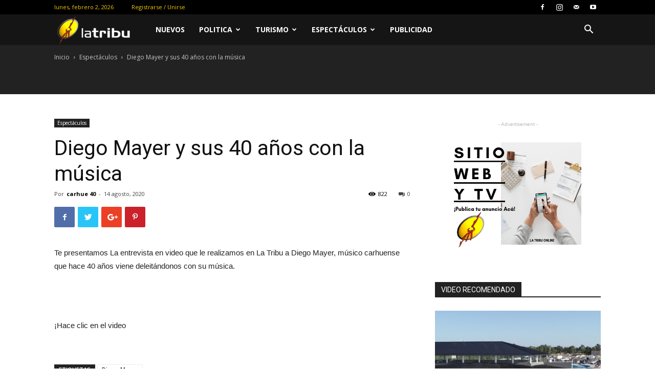

--- FILE ---
content_type: text/html; charset=UTF-8
request_url: https://latribuonline.com.ar/diego-mayer-y-sus-40-anos-con-la-musica/
body_size: 38318
content:
<!doctype html >
<!--[if IE 8]>    <html class="ie8" lang="en"> <![endif]-->
<!--[if IE 9]>    <html class="ie9" lang="en"> <![endif]-->
<!--[if gt IE 8]><!--> <html lang="es"> <!--<![endif]-->
<head>
    <title>Diego Mayer y sus 40 años con la música - La Tribu Online</title>
    <meta charset="UTF-8" />
    <meta name="viewport" content="width=device-width, initial-scale=1.0">
    <link rel="pingback" href="https://latribuonline.com.ar/xmlrpc.php" />
    <meta name='robots' content='index, follow, max-image-preview:large, max-snippet:-1, max-video-preview:-1' />
<meta property="og:image" content="https://latribuonline.com.ar/wp-content/uploads/2020/08/Diego-Mayer-Miniatura-e1597448488484.jpg" /><link rel="icon" type="image/png" href="http://latribuonline.com.ar/wp-content/uploads/2019/01/favicon.png"><link rel="apple-touch-icon-precomposed" sizes="76x76" href="http://latribuonline.com.ar/wp-content/uploads/2019/01/ios-logo.png"/><link rel="apple-touch-icon-precomposed" sizes="120x120" href="http://latribuonline.com.ar/wp-content/uploads/2019/01/ios-logo.png"/><link rel="apple-touch-icon-precomposed" sizes="152x152" href="http://latribuonline.com.ar/wp-content/uploads/2019/01/ios-logo.png"/><link rel="apple-touch-icon-precomposed" sizes="114x114" href="http://latribuonline.com.ar/wp-content/uploads/2019/01/ios-logo.png"/><link rel="apple-touch-icon-precomposed" sizes="144x144" href="http://latribuonline.com.ar/wp-content/uploads/2019/01/ios-logo.png"/>
	<!-- This site is optimized with the Yoast SEO plugin v26.8 - https://yoast.com/product/yoast-seo-wordpress/ -->
	<link rel="canonical" href="https://latribuonline.com.ar/diego-mayer-y-sus-40-anos-con-la-musica/" />
	<meta property="og:locale" content="es_ES" />
	<meta property="og:type" content="article" />
	<meta property="og:title" content="Diego Mayer y sus 40 años con la música - La Tribu Online" />
	<meta property="og:description" content="Te presentamos La entrevista en video que le realizamos en La Tribu a Diego Mayer, músico carhuense que hace 40 años viene deleitándonos con su música. ¡Hace clic en el video" />
	<meta property="og:url" content="https://latribuonline.com.ar/diego-mayer-y-sus-40-anos-con-la-musica/" />
	<meta property="og:site_name" content="La Tribu Online" />
	<meta property="article:author" content="https://www.facebook.com/LatribuOnline-432587023868413/" />
	<meta property="article:published_time" content="2020-08-14T23:42:03+00:00" />
	<meta property="article:modified_time" content="2020-08-14T23:50:08+00:00" />
	<meta property="og:image" content="https://latribuonline.com.ar/wp-content/uploads/2020/08/Diego-Mayer-Miniatura-e1597448488484.jpg" />
	<meta property="og:image:width" content="1200" />
	<meta property="og:image:height" content="675" />
	<meta property="og:image:type" content="image/jpeg" />
	<meta name="author" content="carhue 40" />
	<meta name="twitter:card" content="summary_large_image" />
	<meta name="twitter:label1" content="Escrito por" />
	<meta name="twitter:data1" content="carhue 40" />
	<script type="application/ld+json" class="yoast-schema-graph">{"@context":"https://schema.org","@graph":[{"@type":"Article","@id":"https://latribuonline.com.ar/diego-mayer-y-sus-40-anos-con-la-musica/#article","isPartOf":{"@id":"https://latribuonline.com.ar/diego-mayer-y-sus-40-anos-con-la-musica/"},"author":{"name":"carhue 40","@id":"https://latribuonline.com.ar/#/schema/person/9127fae6dd9460127cf7b40a54dcd191"},"headline":"Diego Mayer y sus 40 años con la música","datePublished":"2020-08-14T23:42:03+00:00","dateModified":"2020-08-14T23:50:08+00:00","mainEntityOfPage":{"@id":"https://latribuonline.com.ar/diego-mayer-y-sus-40-anos-con-la-musica/"},"wordCount":49,"commentCount":0,"image":{"@id":"https://latribuonline.com.ar/diego-mayer-y-sus-40-anos-con-la-musica/#primaryimage"},"thumbnailUrl":"https://latribuonline.com.ar/wp-content/uploads/2020/08/Diego-Mayer-Miniatura-e1597448488484.jpg","keywords":["Diego Mayer"],"articleSection":["Espectáculos"],"inLanguage":"es","potentialAction":[{"@type":"CommentAction","name":"Comment","target":["https://latribuonline.com.ar/diego-mayer-y-sus-40-anos-con-la-musica/#respond"]}]},{"@type":"WebPage","@id":"https://latribuonline.com.ar/diego-mayer-y-sus-40-anos-con-la-musica/","url":"https://latribuonline.com.ar/diego-mayer-y-sus-40-anos-con-la-musica/","name":"Diego Mayer y sus 40 años con la música - La Tribu Online","isPartOf":{"@id":"https://latribuonline.com.ar/#website"},"primaryImageOfPage":{"@id":"https://latribuonline.com.ar/diego-mayer-y-sus-40-anos-con-la-musica/#primaryimage"},"image":{"@id":"https://latribuonline.com.ar/diego-mayer-y-sus-40-anos-con-la-musica/#primaryimage"},"thumbnailUrl":"https://latribuonline.com.ar/wp-content/uploads/2020/08/Diego-Mayer-Miniatura-e1597448488484.jpg","datePublished":"2020-08-14T23:42:03+00:00","dateModified":"2020-08-14T23:50:08+00:00","author":{"@id":"https://latribuonline.com.ar/#/schema/person/9127fae6dd9460127cf7b40a54dcd191"},"breadcrumb":{"@id":"https://latribuonline.com.ar/diego-mayer-y-sus-40-anos-con-la-musica/#breadcrumb"},"inLanguage":"es","potentialAction":[{"@type":"ReadAction","target":["https://latribuonline.com.ar/diego-mayer-y-sus-40-anos-con-la-musica/"]}]},{"@type":"ImageObject","inLanguage":"es","@id":"https://latribuonline.com.ar/diego-mayer-y-sus-40-anos-con-la-musica/#primaryimage","url":"https://latribuonline.com.ar/wp-content/uploads/2020/08/Diego-Mayer-Miniatura-e1597448488484.jpg","contentUrl":"https://latribuonline.com.ar/wp-content/uploads/2020/08/Diego-Mayer-Miniatura-e1597448488484.jpg","width":1200,"height":675},{"@type":"BreadcrumbList","@id":"https://latribuonline.com.ar/diego-mayer-y-sus-40-anos-con-la-musica/#breadcrumb","itemListElement":[{"@type":"ListItem","position":1,"name":"Portada","item":"https://latribuonline.com.ar/"},{"@type":"ListItem","position":2,"name":"Diego Mayer y sus 40 años con la música"}]},{"@type":"WebSite","@id":"https://latribuonline.com.ar/#website","url":"https://latribuonline.com.ar/","name":"La Tribu Online","description":"Videos e información digital","potentialAction":[{"@type":"SearchAction","target":{"@type":"EntryPoint","urlTemplate":"https://latribuonline.com.ar/?s={search_term_string}"},"query-input":{"@type":"PropertyValueSpecification","valueRequired":true,"valueName":"search_term_string"}}],"inLanguage":"es"},{"@type":"Person","@id":"https://latribuonline.com.ar/#/schema/person/9127fae6dd9460127cf7b40a54dcd191","name":"carhue 40","image":{"@type":"ImageObject","inLanguage":"es","@id":"https://latribuonline.com.ar/#/schema/person/image/","url":"https://secure.gravatar.com/avatar/7c0118b1dfed50c7ca1e03db07125ac35fd2fe11c0b226cb82eff90d73aadf76?s=96&d=mm&r=g","contentUrl":"https://secure.gravatar.com/avatar/7c0118b1dfed50c7ca1e03db07125ac35fd2fe11c0b226cb82eff90d73aadf76?s=96&d=mm&r=g","caption":"carhue 40"},"description":"Comunicación Digital","sameAs":["http://www.carhue40.com.ar","https://www.facebook.com/LatribuOnline-432587023868413/","https://www.instagram.com/latribuonline/","https://www.youtube.com/channel/UCz9dCHj4Gb12yD8J5k4GBzw?view_as=subscriber"],"url":"https://latribuonline.com.ar/author/c1480019/"}]}</script>
	<!-- / Yoast SEO plugin. -->


<link rel='dns-prefetch' href='//fonts.googleapis.com' />
<link rel="alternate" type="application/rss+xml" title="La Tribu Online &raquo; Feed" href="https://latribuonline.com.ar/feed/" />
<link rel="alternate" type="application/rss+xml" title="La Tribu Online &raquo; Feed de los comentarios" href="https://latribuonline.com.ar/comments/feed/" />
<link rel="alternate" type="application/rss+xml" title="La Tribu Online &raquo; Comentario Diego Mayer y sus 40 años con la música del feed" href="https://latribuonline.com.ar/diego-mayer-y-sus-40-anos-con-la-musica/feed/" />
<link rel="alternate" title="oEmbed (JSON)" type="application/json+oembed" href="https://latribuonline.com.ar/wp-json/oembed/1.0/embed?url=https%3A%2F%2Flatribuonline.com.ar%2Fdiego-mayer-y-sus-40-anos-con-la-musica%2F" />
<link rel="alternate" title="oEmbed (XML)" type="text/xml+oembed" href="https://latribuonline.com.ar/wp-json/oembed/1.0/embed?url=https%3A%2F%2Flatribuonline.com.ar%2Fdiego-mayer-y-sus-40-anos-con-la-musica%2F&#038;format=xml" />
		<style>
			.lazyload,
			.lazyloading {
				max-width: 100%;
			}
		</style>
		<style id='wp-img-auto-sizes-contain-inline-css' type='text/css'>
img:is([sizes=auto i],[sizes^="auto," i]){contain-intrinsic-size:3000px 1500px}
/*# sourceURL=wp-img-auto-sizes-contain-inline-css */
</style>
<style id='wp-emoji-styles-inline-css' type='text/css'>

	img.wp-smiley, img.emoji {
		display: inline !important;
		border: none !important;
		box-shadow: none !important;
		height: 1em !important;
		width: 1em !important;
		margin: 0 0.07em !important;
		vertical-align: -0.1em !important;
		background: none !important;
		padding: 0 !important;
	}
/*# sourceURL=wp-emoji-styles-inline-css */
</style>
<style id='wp-block-library-inline-css' type='text/css'>
:root{--wp-block-synced-color:#7a00df;--wp-block-synced-color--rgb:122,0,223;--wp-bound-block-color:var(--wp-block-synced-color);--wp-editor-canvas-background:#ddd;--wp-admin-theme-color:#007cba;--wp-admin-theme-color--rgb:0,124,186;--wp-admin-theme-color-darker-10:#006ba1;--wp-admin-theme-color-darker-10--rgb:0,107,160.5;--wp-admin-theme-color-darker-20:#005a87;--wp-admin-theme-color-darker-20--rgb:0,90,135;--wp-admin-border-width-focus:2px}@media (min-resolution:192dpi){:root{--wp-admin-border-width-focus:1.5px}}.wp-element-button{cursor:pointer}:root .has-very-light-gray-background-color{background-color:#eee}:root .has-very-dark-gray-background-color{background-color:#313131}:root .has-very-light-gray-color{color:#eee}:root .has-very-dark-gray-color{color:#313131}:root .has-vivid-green-cyan-to-vivid-cyan-blue-gradient-background{background:linear-gradient(135deg,#00d084,#0693e3)}:root .has-purple-crush-gradient-background{background:linear-gradient(135deg,#34e2e4,#4721fb 50%,#ab1dfe)}:root .has-hazy-dawn-gradient-background{background:linear-gradient(135deg,#faaca8,#dad0ec)}:root .has-subdued-olive-gradient-background{background:linear-gradient(135deg,#fafae1,#67a671)}:root .has-atomic-cream-gradient-background{background:linear-gradient(135deg,#fdd79a,#004a59)}:root .has-nightshade-gradient-background{background:linear-gradient(135deg,#330968,#31cdcf)}:root .has-midnight-gradient-background{background:linear-gradient(135deg,#020381,#2874fc)}:root{--wp--preset--font-size--normal:16px;--wp--preset--font-size--huge:42px}.has-regular-font-size{font-size:1em}.has-larger-font-size{font-size:2.625em}.has-normal-font-size{font-size:var(--wp--preset--font-size--normal)}.has-huge-font-size{font-size:var(--wp--preset--font-size--huge)}.has-text-align-center{text-align:center}.has-text-align-left{text-align:left}.has-text-align-right{text-align:right}.has-fit-text{white-space:nowrap!important}#end-resizable-editor-section{display:none}.aligncenter{clear:both}.items-justified-left{justify-content:flex-start}.items-justified-center{justify-content:center}.items-justified-right{justify-content:flex-end}.items-justified-space-between{justify-content:space-between}.screen-reader-text{border:0;clip-path:inset(50%);height:1px;margin:-1px;overflow:hidden;padding:0;position:absolute;width:1px;word-wrap:normal!important}.screen-reader-text:focus{background-color:#ddd;clip-path:none;color:#444;display:block;font-size:1em;height:auto;left:5px;line-height:normal;padding:15px 23px 14px;text-decoration:none;top:5px;width:auto;z-index:100000}html :where(.has-border-color){border-style:solid}html :where([style*=border-top-color]){border-top-style:solid}html :where([style*=border-right-color]){border-right-style:solid}html :where([style*=border-bottom-color]){border-bottom-style:solid}html :where([style*=border-left-color]){border-left-style:solid}html :where([style*=border-width]){border-style:solid}html :where([style*=border-top-width]){border-top-style:solid}html :where([style*=border-right-width]){border-right-style:solid}html :where([style*=border-bottom-width]){border-bottom-style:solid}html :where([style*=border-left-width]){border-left-style:solid}html :where(img[class*=wp-image-]){height:auto;max-width:100%}:where(figure){margin:0 0 1em}html :where(.is-position-sticky){--wp-admin--admin-bar--position-offset:var(--wp-admin--admin-bar--height,0px)}@media screen and (max-width:600px){html :where(.is-position-sticky){--wp-admin--admin-bar--position-offset:0px}}

/*# sourceURL=wp-block-library-inline-css */
</style><style id='global-styles-inline-css' type='text/css'>
:root{--wp--preset--aspect-ratio--square: 1;--wp--preset--aspect-ratio--4-3: 4/3;--wp--preset--aspect-ratio--3-4: 3/4;--wp--preset--aspect-ratio--3-2: 3/2;--wp--preset--aspect-ratio--2-3: 2/3;--wp--preset--aspect-ratio--16-9: 16/9;--wp--preset--aspect-ratio--9-16: 9/16;--wp--preset--color--black: #000000;--wp--preset--color--cyan-bluish-gray: #abb8c3;--wp--preset--color--white: #ffffff;--wp--preset--color--pale-pink: #f78da7;--wp--preset--color--vivid-red: #cf2e2e;--wp--preset--color--luminous-vivid-orange: #ff6900;--wp--preset--color--luminous-vivid-amber: #fcb900;--wp--preset--color--light-green-cyan: #7bdcb5;--wp--preset--color--vivid-green-cyan: #00d084;--wp--preset--color--pale-cyan-blue: #8ed1fc;--wp--preset--color--vivid-cyan-blue: #0693e3;--wp--preset--color--vivid-purple: #9b51e0;--wp--preset--gradient--vivid-cyan-blue-to-vivid-purple: linear-gradient(135deg,rgb(6,147,227) 0%,rgb(155,81,224) 100%);--wp--preset--gradient--light-green-cyan-to-vivid-green-cyan: linear-gradient(135deg,rgb(122,220,180) 0%,rgb(0,208,130) 100%);--wp--preset--gradient--luminous-vivid-amber-to-luminous-vivid-orange: linear-gradient(135deg,rgb(252,185,0) 0%,rgb(255,105,0) 100%);--wp--preset--gradient--luminous-vivid-orange-to-vivid-red: linear-gradient(135deg,rgb(255,105,0) 0%,rgb(207,46,46) 100%);--wp--preset--gradient--very-light-gray-to-cyan-bluish-gray: linear-gradient(135deg,rgb(238,238,238) 0%,rgb(169,184,195) 100%);--wp--preset--gradient--cool-to-warm-spectrum: linear-gradient(135deg,rgb(74,234,220) 0%,rgb(151,120,209) 20%,rgb(207,42,186) 40%,rgb(238,44,130) 60%,rgb(251,105,98) 80%,rgb(254,248,76) 100%);--wp--preset--gradient--blush-light-purple: linear-gradient(135deg,rgb(255,206,236) 0%,rgb(152,150,240) 100%);--wp--preset--gradient--blush-bordeaux: linear-gradient(135deg,rgb(254,205,165) 0%,rgb(254,45,45) 50%,rgb(107,0,62) 100%);--wp--preset--gradient--luminous-dusk: linear-gradient(135deg,rgb(255,203,112) 0%,rgb(199,81,192) 50%,rgb(65,88,208) 100%);--wp--preset--gradient--pale-ocean: linear-gradient(135deg,rgb(255,245,203) 0%,rgb(182,227,212) 50%,rgb(51,167,181) 100%);--wp--preset--gradient--electric-grass: linear-gradient(135deg,rgb(202,248,128) 0%,rgb(113,206,126) 100%);--wp--preset--gradient--midnight: linear-gradient(135deg,rgb(2,3,129) 0%,rgb(40,116,252) 100%);--wp--preset--font-size--small: 13px;--wp--preset--font-size--medium: 20px;--wp--preset--font-size--large: 36px;--wp--preset--font-size--x-large: 42px;--wp--preset--spacing--20: 0.44rem;--wp--preset--spacing--30: 0.67rem;--wp--preset--spacing--40: 1rem;--wp--preset--spacing--50: 1.5rem;--wp--preset--spacing--60: 2.25rem;--wp--preset--spacing--70: 3.38rem;--wp--preset--spacing--80: 5.06rem;--wp--preset--shadow--natural: 6px 6px 9px rgba(0, 0, 0, 0.2);--wp--preset--shadow--deep: 12px 12px 50px rgba(0, 0, 0, 0.4);--wp--preset--shadow--sharp: 6px 6px 0px rgba(0, 0, 0, 0.2);--wp--preset--shadow--outlined: 6px 6px 0px -3px rgb(255, 255, 255), 6px 6px rgb(0, 0, 0);--wp--preset--shadow--crisp: 6px 6px 0px rgb(0, 0, 0);}:where(.is-layout-flex){gap: 0.5em;}:where(.is-layout-grid){gap: 0.5em;}body .is-layout-flex{display: flex;}.is-layout-flex{flex-wrap: wrap;align-items: center;}.is-layout-flex > :is(*, div){margin: 0;}body .is-layout-grid{display: grid;}.is-layout-grid > :is(*, div){margin: 0;}:where(.wp-block-columns.is-layout-flex){gap: 2em;}:where(.wp-block-columns.is-layout-grid){gap: 2em;}:where(.wp-block-post-template.is-layout-flex){gap: 1.25em;}:where(.wp-block-post-template.is-layout-grid){gap: 1.25em;}.has-black-color{color: var(--wp--preset--color--black) !important;}.has-cyan-bluish-gray-color{color: var(--wp--preset--color--cyan-bluish-gray) !important;}.has-white-color{color: var(--wp--preset--color--white) !important;}.has-pale-pink-color{color: var(--wp--preset--color--pale-pink) !important;}.has-vivid-red-color{color: var(--wp--preset--color--vivid-red) !important;}.has-luminous-vivid-orange-color{color: var(--wp--preset--color--luminous-vivid-orange) !important;}.has-luminous-vivid-amber-color{color: var(--wp--preset--color--luminous-vivid-amber) !important;}.has-light-green-cyan-color{color: var(--wp--preset--color--light-green-cyan) !important;}.has-vivid-green-cyan-color{color: var(--wp--preset--color--vivid-green-cyan) !important;}.has-pale-cyan-blue-color{color: var(--wp--preset--color--pale-cyan-blue) !important;}.has-vivid-cyan-blue-color{color: var(--wp--preset--color--vivid-cyan-blue) !important;}.has-vivid-purple-color{color: var(--wp--preset--color--vivid-purple) !important;}.has-black-background-color{background-color: var(--wp--preset--color--black) !important;}.has-cyan-bluish-gray-background-color{background-color: var(--wp--preset--color--cyan-bluish-gray) !important;}.has-white-background-color{background-color: var(--wp--preset--color--white) !important;}.has-pale-pink-background-color{background-color: var(--wp--preset--color--pale-pink) !important;}.has-vivid-red-background-color{background-color: var(--wp--preset--color--vivid-red) !important;}.has-luminous-vivid-orange-background-color{background-color: var(--wp--preset--color--luminous-vivid-orange) !important;}.has-luminous-vivid-amber-background-color{background-color: var(--wp--preset--color--luminous-vivid-amber) !important;}.has-light-green-cyan-background-color{background-color: var(--wp--preset--color--light-green-cyan) !important;}.has-vivid-green-cyan-background-color{background-color: var(--wp--preset--color--vivid-green-cyan) !important;}.has-pale-cyan-blue-background-color{background-color: var(--wp--preset--color--pale-cyan-blue) !important;}.has-vivid-cyan-blue-background-color{background-color: var(--wp--preset--color--vivid-cyan-blue) !important;}.has-vivid-purple-background-color{background-color: var(--wp--preset--color--vivid-purple) !important;}.has-black-border-color{border-color: var(--wp--preset--color--black) !important;}.has-cyan-bluish-gray-border-color{border-color: var(--wp--preset--color--cyan-bluish-gray) !important;}.has-white-border-color{border-color: var(--wp--preset--color--white) !important;}.has-pale-pink-border-color{border-color: var(--wp--preset--color--pale-pink) !important;}.has-vivid-red-border-color{border-color: var(--wp--preset--color--vivid-red) !important;}.has-luminous-vivid-orange-border-color{border-color: var(--wp--preset--color--luminous-vivid-orange) !important;}.has-luminous-vivid-amber-border-color{border-color: var(--wp--preset--color--luminous-vivid-amber) !important;}.has-light-green-cyan-border-color{border-color: var(--wp--preset--color--light-green-cyan) !important;}.has-vivid-green-cyan-border-color{border-color: var(--wp--preset--color--vivid-green-cyan) !important;}.has-pale-cyan-blue-border-color{border-color: var(--wp--preset--color--pale-cyan-blue) !important;}.has-vivid-cyan-blue-border-color{border-color: var(--wp--preset--color--vivid-cyan-blue) !important;}.has-vivid-purple-border-color{border-color: var(--wp--preset--color--vivid-purple) !important;}.has-vivid-cyan-blue-to-vivid-purple-gradient-background{background: var(--wp--preset--gradient--vivid-cyan-blue-to-vivid-purple) !important;}.has-light-green-cyan-to-vivid-green-cyan-gradient-background{background: var(--wp--preset--gradient--light-green-cyan-to-vivid-green-cyan) !important;}.has-luminous-vivid-amber-to-luminous-vivid-orange-gradient-background{background: var(--wp--preset--gradient--luminous-vivid-amber-to-luminous-vivid-orange) !important;}.has-luminous-vivid-orange-to-vivid-red-gradient-background{background: var(--wp--preset--gradient--luminous-vivid-orange-to-vivid-red) !important;}.has-very-light-gray-to-cyan-bluish-gray-gradient-background{background: var(--wp--preset--gradient--very-light-gray-to-cyan-bluish-gray) !important;}.has-cool-to-warm-spectrum-gradient-background{background: var(--wp--preset--gradient--cool-to-warm-spectrum) !important;}.has-blush-light-purple-gradient-background{background: var(--wp--preset--gradient--blush-light-purple) !important;}.has-blush-bordeaux-gradient-background{background: var(--wp--preset--gradient--blush-bordeaux) !important;}.has-luminous-dusk-gradient-background{background: var(--wp--preset--gradient--luminous-dusk) !important;}.has-pale-ocean-gradient-background{background: var(--wp--preset--gradient--pale-ocean) !important;}.has-electric-grass-gradient-background{background: var(--wp--preset--gradient--electric-grass) !important;}.has-midnight-gradient-background{background: var(--wp--preset--gradient--midnight) !important;}.has-small-font-size{font-size: var(--wp--preset--font-size--small) !important;}.has-medium-font-size{font-size: var(--wp--preset--font-size--medium) !important;}.has-large-font-size{font-size: var(--wp--preset--font-size--large) !important;}.has-x-large-font-size{font-size: var(--wp--preset--font-size--x-large) !important;}
/*# sourceURL=global-styles-inline-css */
</style>

<style id='classic-theme-styles-inline-css' type='text/css'>
/*! This file is auto-generated */
.wp-block-button__link{color:#fff;background-color:#32373c;border-radius:9999px;box-shadow:none;text-decoration:none;padding:calc(.667em + 2px) calc(1.333em + 2px);font-size:1.125em}.wp-block-file__button{background:#32373c;color:#fff;text-decoration:none}
/*# sourceURL=/wp-includes/css/classic-themes.min.css */
</style>
<link rel='stylesheet' id='google-fonts-style-css' href='https://fonts.googleapis.com/css?family=Open+Sans%3A300italic%2C400%2C400italic%2C600%2C600italic%2C700%7CRoboto%3A300%2C400%2C400italic%2C500%2C500italic%2C700%2C900&#038;ver=9.0.1' type='text/css' media='all' />
<link rel='stylesheet' id='td-theme-css' href='https://latribuonline.com.ar/wp-content/themes/Newspaper/style.css?ver=9.0.1' type='text/css' media='all' />
<link rel='stylesheet' id='td-theme-demo-style-css' href='https://latribuonline.com.ar/wp-content/themes/Newspaper/includes/demos/video/demo_style.css?ver=9.0.1' type='text/css' media='all' />
<link rel='stylesheet' id='wp-block-paragraph-css' href='https://latribuonline.com.ar/wp-includes/blocks/paragraph/style.min.css?ver=6.9' type='text/css' media='all' />
<script type="text/javascript" src="https://latribuonline.com.ar/wp-includes/js/jquery/jquery.min.js?ver=3.7.1" id="jquery-core-js"></script>
<script type="text/javascript" src="https://latribuonline.com.ar/wp-includes/js/jquery/jquery-migrate.min.js?ver=3.4.1" id="jquery-migrate-js"></script>
<link rel="https://api.w.org/" href="https://latribuonline.com.ar/wp-json/" /><link rel="alternate" title="JSON" type="application/json" href="https://latribuonline.com.ar/wp-json/wp/v2/posts/1279" /><link rel="EditURI" type="application/rsd+xml" title="RSD" href="https://latribuonline.com.ar/xmlrpc.php?rsd" />
<link rel='shortlink' href='https://latribuonline.com.ar/?p=1279' />
		<script>
			document.documentElement.className = document.documentElement.className.replace('no-js', 'js');
		</script>
				<style>
			.no-js img.lazyload {
				display: none;
			}

			figure.wp-block-image img.lazyloading {
				min-width: 150px;
			}

			.lazyload,
			.lazyloading {
				--smush-placeholder-width: 100px;
				--smush-placeholder-aspect-ratio: 1/1;
				width: var(--smush-image-width, var(--smush-placeholder-width)) !important;
				aspect-ratio: var(--smush-image-aspect-ratio, var(--smush-placeholder-aspect-ratio)) !important;
			}

						.lazyload, .lazyloading {
				opacity: 0;
			}

			.lazyloaded {
				opacity: 1;
				transition: opacity 400ms;
				transition-delay: 0ms;
			}

					</style>
		<!--[if lt IE 9]><script src="https://cdnjs.cloudflare.com/ajax/libs/html5shiv/3.7.3/html5shiv.js"></script><![endif]-->
    
<!-- JS generated by theme -->

<script>
    
    

	    var tdBlocksArray = []; //here we store all the items for the current page

	    //td_block class - each ajax block uses a object of this class for requests
	    function tdBlock() {
		    this.id = '';
		    this.block_type = 1; //block type id (1-234 etc)
		    this.atts = '';
		    this.td_column_number = '';
		    this.td_current_page = 1; //
		    this.post_count = 0; //from wp
		    this.found_posts = 0; //from wp
		    this.max_num_pages = 0; //from wp
		    this.td_filter_value = ''; //current live filter value
		    this.is_ajax_running = false;
		    this.td_user_action = ''; // load more or infinite loader (used by the animation)
		    this.header_color = '';
		    this.ajax_pagination_infinite_stop = ''; //show load more at page x
	    }


        // td_js_generator - mini detector
        (function(){
            var htmlTag = document.getElementsByTagName("html")[0];

	        if ( navigator.userAgent.indexOf("MSIE 10.0") > -1 ) {
                htmlTag.className += ' ie10';
            }

            if ( !!navigator.userAgent.match(/Trident.*rv\:11\./) ) {
                htmlTag.className += ' ie11';
            }

	        if ( navigator.userAgent.indexOf("Edge") > -1 ) {
                htmlTag.className += ' ieEdge';
            }

            if ( /(iPad|iPhone|iPod)/g.test(navigator.userAgent) ) {
                htmlTag.className += ' td-md-is-ios';
            }

            var user_agent = navigator.userAgent.toLowerCase();
            if ( user_agent.indexOf("android") > -1 ) {
                htmlTag.className += ' td-md-is-android';
            }

            if ( -1 !== navigator.userAgent.indexOf('Mac OS X')  ) {
                htmlTag.className += ' td-md-is-os-x';
            }

            if ( /chrom(e|ium)/.test(navigator.userAgent.toLowerCase()) ) {
               htmlTag.className += ' td-md-is-chrome';
            }

            if ( -1 !== navigator.userAgent.indexOf('Firefox') ) {
                htmlTag.className += ' td-md-is-firefox';
            }

            if ( -1 !== navigator.userAgent.indexOf('Safari') && -1 === navigator.userAgent.indexOf('Chrome') ) {
                htmlTag.className += ' td-md-is-safari';
            }

            if( -1 !== navigator.userAgent.indexOf('IEMobile') ){
                htmlTag.className += ' td-md-is-iemobile';
            }

        })();




        var tdLocalCache = {};

        ( function () {
            "use strict";

            tdLocalCache = {
                data: {},
                remove: function (resource_id) {
                    delete tdLocalCache.data[resource_id];
                },
                exist: function (resource_id) {
                    return tdLocalCache.data.hasOwnProperty(resource_id) && tdLocalCache.data[resource_id] !== null;
                },
                get: function (resource_id) {
                    return tdLocalCache.data[resource_id];
                },
                set: function (resource_id, cachedData) {
                    tdLocalCache.remove(resource_id);
                    tdLocalCache.data[resource_id] = cachedData;
                }
            };
        })();

    
    
var tds_login_sing_in_widget="show";
var td_viewport_interval_list=[{"limitBottom":767,"sidebarWidth":228},{"limitBottom":1018,"sidebarWidth":300},{"limitBottom":1140,"sidebarWidth":324}];
var td_animation_stack_effect="type0";
var tds_animation_stack=true;
var td_animation_stack_specific_selectors=".entry-thumb, img";
var td_animation_stack_general_selectors=".td-animation-stack img, .td-animation-stack .entry-thumb, .post img";
var td_ajax_url="https:\/\/latribuonline.com.ar\/wp-admin\/admin-ajax.php?td_theme_name=Newspaper&v=9.0.1";
var td_get_template_directory_uri="https:\/\/latribuonline.com.ar\/wp-content\/themes\/Newspaper";
var tds_snap_menu="snap";
var tds_logo_on_sticky="show_header_logo";
var tds_header_style="5";
var td_please_wait="Por favor espera...";
var td_email_user_pass_incorrect="Usuario o contrase\u00f1a incorrecta!";
var td_email_user_incorrect="Correo electr\u00f3nico o nombre de usuario incorrecto!";
var td_email_incorrect="Correo electr\u00f3nico incorrecto!";
var tds_more_articles_on_post_enable="";
var tds_more_articles_on_post_time_to_wait="";
var tds_more_articles_on_post_pages_distance_from_top=0;
var tds_theme_color_site_wide="#f8c900";
var tds_smart_sidebar="enabled";
var tdThemeName="Newspaper";
var td_magnific_popup_translation_tPrev="Anterior (tecla de flecha izquierda)";
var td_magnific_popup_translation_tNext="Siguiente (tecla de flecha derecha)";
var td_magnific_popup_translation_tCounter="%curr% de %total%";
var td_magnific_popup_translation_ajax_tError="El contenido de %url% no pudo cargarse.";
var td_magnific_popup_translation_image_tError="La imagen #%curr% no pudo cargarse.";
var tdDateNamesI18n={"month_names":["enero","febrero","marzo","abril","mayo","junio","julio","agosto","septiembre","octubre","noviembre","diciembre"],"month_names_short":["Ene","Feb","Mar","Abr","May","Jun","Jul","Ago","Sep","Oct","Nov","Dic"],"day_names":["domingo","lunes","martes","mi\u00e9rcoles","jueves","viernes","s\u00e1bado"],"day_names_short":["Dom","Lun","Mar","Mi\u00e9","Jue","Vie","S\u00e1b"]};
var td_ad_background_click_link="";
var td_ad_background_click_target="";
</script>


<!-- Header style compiled by theme -->

<style>
    
.td-header-wrap .black-menu .sf-menu > .current-menu-item > a,
    .td-header-wrap .black-menu .sf-menu > .current-menu-ancestor > a,
    .td-header-wrap .black-menu .sf-menu > .current-category-ancestor > a,
    .td-header-wrap .black-menu .sf-menu > li > a:hover,
    .td-header-wrap .black-menu .sf-menu > .sfHover > a,
    .td-header-style-12 .td-header-menu-wrap-full,
    .sf-menu > .current-menu-item > a:after,
    .sf-menu > .current-menu-ancestor > a:after,
    .sf-menu > .current-category-ancestor > a:after,
    .sf-menu > li:hover > a:after,
    .sf-menu > .sfHover > a:after,
    .td-header-style-12 .td-affix,
    .header-search-wrap .td-drop-down-search:after,
    .header-search-wrap .td-drop-down-search .btn:hover,
    input[type=submit]:hover,
    .td-read-more a,
    .td-post-category:hover,
    .td-grid-style-1.td-hover-1 .td-big-grid-post:hover .td-post-category,
    .td-grid-style-5.td-hover-1 .td-big-grid-post:hover .td-post-category,
    .td_top_authors .td-active .td-author-post-count,
    .td_top_authors .td-active .td-author-comments-count,
    .td_top_authors .td_mod_wrap:hover .td-author-post-count,
    .td_top_authors .td_mod_wrap:hover .td-author-comments-count,
    .td-404-sub-sub-title a:hover,
    .td-search-form-widget .wpb_button:hover,
    .td-rating-bar-wrap div,
    .td_category_template_3 .td-current-sub-category,
    .dropcap,
    .td_wrapper_video_playlist .td_video_controls_playlist_wrapper,
    .wpb_default,
    .wpb_default:hover,
    .td-left-smart-list:hover,
    .td-right-smart-list:hover,
    .woocommerce-checkout .woocommerce input.button:hover,
    .woocommerce-page .woocommerce a.button:hover,
    .woocommerce-account div.woocommerce .button:hover,
    #bbpress-forums button:hover,
    .bbp_widget_login .button:hover,
    .td-footer-wrapper .td-post-category,
    .td-footer-wrapper .widget_product_search input[type="submit"]:hover,
    .woocommerce .product a.button:hover,
    .woocommerce .product #respond input#submit:hover,
    .woocommerce .checkout input#place_order:hover,
    .woocommerce .woocommerce.widget .button:hover,
    .single-product .product .summary .cart .button:hover,
    .woocommerce-cart .woocommerce table.cart .button:hover,
    .woocommerce-cart .woocommerce .shipping-calculator-form .button:hover,
    .td-next-prev-wrap a:hover,
    .td-load-more-wrap a:hover,
    .td-post-small-box a:hover,
    .page-nav .current,
    .page-nav:first-child > div,
    .td_category_template_8 .td-category-header .td-category a.td-current-sub-category,
    .td_category_template_4 .td-category-siblings .td-category a:hover,
    #bbpress-forums .bbp-pagination .current,
    #bbpress-forums #bbp-single-user-details #bbp-user-navigation li.current a,
    .td-theme-slider:hover .slide-meta-cat a,
    a.vc_btn-black:hover,
    .td-trending-now-wrapper:hover .td-trending-now-title,
    .td-scroll-up,
    .td-smart-list-button:hover,
    .td-weather-information:before,
    .td-weather-week:before,
    .td_block_exchange .td-exchange-header:before,
    .td_block_big_grid_9.td-grid-style-1 .td-post-category,
    .td_block_big_grid_9.td-grid-style-5 .td-post-category,
    .td-grid-style-6.td-hover-1 .td-module-thumb:after,
    .td-pulldown-syle-2 .td-subcat-dropdown ul:after,
    .td_block_template_9 .td-block-title:after,
    .td_block_template_15 .td-block-title:before,
    div.wpforms-container .wpforms-form div.wpforms-submit-container button[type=submit] {
        background-color: #f8c900;
    }

    .td_block_template_4 .td-related-title .td-cur-simple-item:before {
        border-color: #f8c900 transparent transparent transparent !important;
    }

    .woocommerce .woocommerce-message .button:hover,
    .woocommerce .woocommerce-error .button:hover,
    .woocommerce .woocommerce-info .button:hover {
        background-color: #f8c900 !important;
    }
    
    
    .td_block_template_4 .td-related-title .td-cur-simple-item,
    .td_block_template_3 .td-related-title .td-cur-simple-item,
    .td_block_template_9 .td-related-title:after {
        background-color: #f8c900;
    }

    .woocommerce .product .onsale,
    .woocommerce.widget .ui-slider .ui-slider-handle {
        background: none #f8c900;
    }

    .woocommerce.widget.widget_layered_nav_filters ul li a {
        background: none repeat scroll 0 0 #f8c900 !important;
    }

    a,
    cite a:hover,
    .td_mega_menu_sub_cats .cur-sub-cat,
    .td-mega-span h3 a:hover,
    .td_mod_mega_menu:hover .entry-title a,
    .header-search-wrap .result-msg a:hover,
    .td-header-top-menu .td-drop-down-search .td_module_wrap:hover .entry-title a,
    .td-header-top-menu .td-icon-search:hover,
    .td-header-wrap .result-msg a:hover,
    .top-header-menu li a:hover,
    .top-header-menu .current-menu-item > a,
    .top-header-menu .current-menu-ancestor > a,
    .top-header-menu .current-category-ancestor > a,
    .td-social-icon-wrap > a:hover,
    .td-header-sp-top-widget .td-social-icon-wrap a:hover,
    .td-page-content blockquote p,
    .td-post-content blockquote p,
    .mce-content-body blockquote p,
    .comment-content blockquote p,
    .wpb_text_column blockquote p,
    .td_block_text_with_title blockquote p,
    .td_module_wrap:hover .entry-title a,
    .td-subcat-filter .td-subcat-list a:hover,
    .td-subcat-filter .td-subcat-dropdown a:hover,
    .td_quote_on_blocks,
    .dropcap2,
    .dropcap3,
    .td_top_authors .td-active .td-authors-name a,
    .td_top_authors .td_mod_wrap:hover .td-authors-name a,
    .td-post-next-prev-content a:hover,
    .author-box-wrap .td-author-social a:hover,
    .td-author-name a:hover,
    .td-author-url a:hover,
    .td_mod_related_posts:hover h3 > a,
    .td-post-template-11 .td-related-title .td-related-left:hover,
    .td-post-template-11 .td-related-title .td-related-right:hover,
    .td-post-template-11 .td-related-title .td-cur-simple-item,
    .td-post-template-11 .td_block_related_posts .td-next-prev-wrap a:hover,
    .comment-reply-link:hover,
    .logged-in-as a:hover,
    #cancel-comment-reply-link:hover,
    .td-search-query,
    .td-category-header .td-pulldown-category-filter-link:hover,
    .td-category-siblings .td-subcat-dropdown a:hover,
    .td-category-siblings .td-subcat-dropdown a.td-current-sub-category,
    .widget a:hover,
    .td_wp_recentcomments a:hover,
    .archive .widget_archive .current,
    .archive .widget_archive .current a,
    .widget_calendar tfoot a:hover,
    .woocommerce a.added_to_cart:hover,
    .woocommerce-account .woocommerce-MyAccount-navigation a:hover,
    #bbpress-forums li.bbp-header .bbp-reply-content span a:hover,
    #bbpress-forums .bbp-forum-freshness a:hover,
    #bbpress-forums .bbp-topic-freshness a:hover,
    #bbpress-forums .bbp-forums-list li a:hover,
    #bbpress-forums .bbp-forum-title:hover,
    #bbpress-forums .bbp-topic-permalink:hover,
    #bbpress-forums .bbp-topic-started-by a:hover,
    #bbpress-forums .bbp-topic-started-in a:hover,
    #bbpress-forums .bbp-body .super-sticky li.bbp-topic-title .bbp-topic-permalink,
    #bbpress-forums .bbp-body .sticky li.bbp-topic-title .bbp-topic-permalink,
    .widget_display_replies .bbp-author-name,
    .widget_display_topics .bbp-author-name,
    .footer-text-wrap .footer-email-wrap a,
    .td-subfooter-menu li a:hover,
    .footer-social-wrap a:hover,
    a.vc_btn-black:hover,
    .td-smart-list-dropdown-wrap .td-smart-list-button:hover,
    .td_module_17 .td-read-more a:hover,
    .td_module_18 .td-read-more a:hover,
    .td_module_19 .td-post-author-name a:hover,
    .td-instagram-user a,
    .td-pulldown-syle-2 .td-subcat-dropdown:hover .td-subcat-more span,
    .td-pulldown-syle-2 .td-subcat-dropdown:hover .td-subcat-more i,
    .td-pulldown-syle-3 .td-subcat-dropdown:hover .td-subcat-more span,
    .td-pulldown-syle-3 .td-subcat-dropdown:hover .td-subcat-more i,
    .td-block-title-wrap .td-wrapper-pulldown-filter .td-pulldown-filter-display-option:hover,
    .td-block-title-wrap .td-wrapper-pulldown-filter .td-pulldown-filter-display-option:hover i,
    .td-block-title-wrap .td-wrapper-pulldown-filter .td-pulldown-filter-link:hover,
    .td-block-title-wrap .td-wrapper-pulldown-filter .td-pulldown-filter-item .td-cur-simple-item,
    .td_block_template_2 .td-related-title .td-cur-simple-item,
    .td_block_template_5 .td-related-title .td-cur-simple-item,
    .td_block_template_6 .td-related-title .td-cur-simple-item,
    .td_block_template_7 .td-related-title .td-cur-simple-item,
    .td_block_template_8 .td-related-title .td-cur-simple-item,
    .td_block_template_9 .td-related-title .td-cur-simple-item,
    .td_block_template_10 .td-related-title .td-cur-simple-item,
    .td_block_template_11 .td-related-title .td-cur-simple-item,
    .td_block_template_12 .td-related-title .td-cur-simple-item,
    .td_block_template_13 .td-related-title .td-cur-simple-item,
    .td_block_template_14 .td-related-title .td-cur-simple-item,
    .td_block_template_15 .td-related-title .td-cur-simple-item,
    .td_block_template_16 .td-related-title .td-cur-simple-item,
    .td_block_template_17 .td-related-title .td-cur-simple-item,
    .td-theme-wrap .sf-menu ul .td-menu-item > a:hover,
    .td-theme-wrap .sf-menu ul .sfHover > a,
    .td-theme-wrap .sf-menu ul .current-menu-ancestor > a,
    .td-theme-wrap .sf-menu ul .current-category-ancestor > a,
    .td-theme-wrap .sf-menu ul .current-menu-item > a,
    .td_outlined_btn {
        color: #f8c900;
    }

    a.vc_btn-black.vc_btn_square_outlined:hover,
    a.vc_btn-black.vc_btn_outlined:hover,
    .td-mega-menu-page .wpb_content_element ul li a:hover,
    .td-theme-wrap .td-aj-search-results .td_module_wrap:hover .entry-title a,
    .td-theme-wrap .header-search-wrap .result-msg a:hover {
        color: #f8c900 !important;
    }

    .td-next-prev-wrap a:hover,
    .td-load-more-wrap a:hover,
    .td-post-small-box a:hover,
    .page-nav .current,
    .page-nav:first-child > div,
    .td_category_template_8 .td-category-header .td-category a.td-current-sub-category,
    .td_category_template_4 .td-category-siblings .td-category a:hover,
    #bbpress-forums .bbp-pagination .current,
    .post .td_quote_box,
    .page .td_quote_box,
    a.vc_btn-black:hover,
    .td_block_template_5 .td-block-title > *,
    .td_outlined_btn {
        border-color: #f8c900;
    }

    .td_wrapper_video_playlist .td_video_currently_playing:after {
        border-color: #f8c900 !important;
    }

    .header-search-wrap .td-drop-down-search:before {
        border-color: transparent transparent #f8c900 transparent;
    }

    .block-title > span,
    .block-title > a,
    .block-title > label,
    .widgettitle,
    .widgettitle:after,
    .td-trending-now-title,
    .td-trending-now-wrapper:hover .td-trending-now-title,
    .wpb_tabs li.ui-tabs-active a,
    .wpb_tabs li:hover a,
    .vc_tta-container .vc_tta-color-grey.vc_tta-tabs-position-top.vc_tta-style-classic .vc_tta-tabs-container .vc_tta-tab.vc_active > a,
    .vc_tta-container .vc_tta-color-grey.vc_tta-tabs-position-top.vc_tta-style-classic .vc_tta-tabs-container .vc_tta-tab:hover > a,
    .td_block_template_1 .td-related-title .td-cur-simple-item,
    .woocommerce .product .products h2:not(.woocommerce-loop-product__title),
    .td-subcat-filter .td-subcat-dropdown:hover .td-subcat-more, 
    .td_3D_btn,
    .td_shadow_btn,
    .td_default_btn,
    .td_round_btn, 
    .td_outlined_btn:hover {
    	background-color: #f8c900;
    }

    .woocommerce div.product .woocommerce-tabs ul.tabs li.active {
    	background-color: #f8c900 !important;
    }

    .block-title,
    .td_block_template_1 .td-related-title,
    .wpb_tabs .wpb_tabs_nav,
    .vc_tta-container .vc_tta-color-grey.vc_tta-tabs-position-top.vc_tta-style-classic .vc_tta-tabs-container,
    .woocommerce div.product .woocommerce-tabs ul.tabs:before {
        border-color: #f8c900;
    }
    .td_block_wrap .td-subcat-item a.td-cur-simple-item {
	    color: #f8c900;
	}


    
    .td-grid-style-4 .entry-title
    {
        background-color: rgba(248, 201, 0, 0.7);
    }

    
    .block-title > span,
    .block-title > span > a,
    .block-title > a,
    .block-title > label,
    .widgettitle,
    .widgettitle:after,
    .td-trending-now-title,
    .td-trending-now-wrapper:hover .td-trending-now-title,
    .wpb_tabs li.ui-tabs-active a,
    .wpb_tabs li:hover a,
    .vc_tta-container .vc_tta-color-grey.vc_tta-tabs-position-top.vc_tta-style-classic .vc_tta-tabs-container .vc_tta-tab.vc_active > a,
    .vc_tta-container .vc_tta-color-grey.vc_tta-tabs-position-top.vc_tta-style-classic .vc_tta-tabs-container .vc_tta-tab:hover > a,
    .td_block_template_1 .td-related-title .td-cur-simple-item,
    .woocommerce .product .products h2:not(.woocommerce-loop-product__title),
    .td-subcat-filter .td-subcat-dropdown:hover .td-subcat-more,
    .td-weather-information:before,
    .td-weather-week:before,
    .td_block_exchange .td-exchange-header:before,
    .td-theme-wrap .td_block_template_3 .td-block-title > *,
    .td-theme-wrap .td_block_template_4 .td-block-title > *,
    .td-theme-wrap .td_block_template_7 .td-block-title > *,
    .td-theme-wrap .td_block_template_9 .td-block-title:after,
    .td-theme-wrap .td_block_template_10 .td-block-title::before,
    .td-theme-wrap .td_block_template_11 .td-block-title::before,
    .td-theme-wrap .td_block_template_11 .td-block-title::after,
    .td-theme-wrap .td_block_template_14 .td-block-title,
    .td-theme-wrap .td_block_template_15 .td-block-title:before,
    .td-theme-wrap .td_block_template_17 .td-block-title:before {
        background-color: #222222;
    }

    .woocommerce div.product .woocommerce-tabs ul.tabs li.active {
    	background-color: #222222 !important;
    }

    .block-title,
    .td_block_template_1 .td-related-title,
    .wpb_tabs .wpb_tabs_nav,
    .vc_tta-container .vc_tta-color-grey.vc_tta-tabs-position-top.vc_tta-style-classic .vc_tta-tabs-container,
    .woocommerce div.product .woocommerce-tabs ul.tabs:before,
    .td-theme-wrap .td_block_template_5 .td-block-title > *,
    .td-theme-wrap .td_block_template_17 .td-block-title,
    .td-theme-wrap .td_block_template_17 .td-block-title::before {
        border-color: #222222;
    }

    .td-theme-wrap .td_block_template_4 .td-block-title > *:before,
    .td-theme-wrap .td_block_template_17 .td-block-title::after {
        border-color: #222222 transparent transparent transparent;
    }
    
    .td-theme-wrap .td_block_template_4 .td-related-title .td-cur-simple-item:before {
        border-color: #222222 transparent transparent transparent !important;
    }

    
    .td-header-wrap .td-header-top-menu-full,
    .td-header-wrap .top-header-menu .sub-menu {
        background-color: #000000;
    }
    .td-header-style-8 .td-header-top-menu-full {
        background-color: transparent;
    }
    .td-header-style-8 .td-header-top-menu-full .td-header-top-menu {
        background-color: #000000;
        padding-left: 15px;
        padding-right: 15px;
    }

    .td-header-wrap .td-header-top-menu-full .td-header-top-menu,
    .td-header-wrap .td-header-top-menu-full {
        border-bottom: none;
    }


    
    .td-header-top-menu,
    .td-header-top-menu a,
    .td-header-wrap .td-header-top-menu-full .td-header-top-menu,
    .td-header-wrap .td-header-top-menu-full a,
    .td-header-style-8 .td-header-top-menu,
    .td-header-style-8 .td-header-top-menu a,
    .td-header-top-menu .td-drop-down-search .entry-title a {
        color: #f8c900;
    }

    
    .top-header-menu .current-menu-item > a,
    .top-header-menu .current-menu-ancestor > a,
    .top-header-menu .current-category-ancestor > a,
    .top-header-menu li a:hover,
    .td-header-sp-top-widget .td-icon-search:hover {
        color: #f7e17e;
    }

    
    .td-header-wrap .td-header-sp-top-widget .td-icon-font,
    .td-header-style-7 .td-header-top-menu .td-social-icon-wrap .td-icon-font {
        color: #ffffff;
    }

    
    .td-header-wrap .td-header-sp-top-widget i.td-icon-font:hover {
        color: #f8c900;
    }


    
    .td-menu-background:before,
    .td-search-background:before {
        background: rgba(0,0,0,0.8);
        background: -moz-linear-gradient(top, rgba(0,0,0,0.8) 0%, rgba(248,201,0,0.8) 100%);
        background: -webkit-gradient(left top, left bottom, color-stop(0%, rgba(0,0,0,0.8)), color-stop(100%, rgba(248,201,0,0.8)));
        background: -webkit-linear-gradient(top, rgba(0,0,0,0.8) 0%, rgba(248,201,0,0.8) 100%);
        background: -o-linear-gradient(top, rgba(0,0,0,0.8) 0%, @mobileu_gradient_two_mob 100%);
        background: -ms-linear-gradient(top, rgba(0,0,0,0.8) 0%, rgba(248,201,0,0.8) 100%);
        background: linear-gradient(to bottom, rgba(0,0,0,0.8) 0%, rgba(248,201,0,0.8) 100%);
        filter: progid:DXImageTransform.Microsoft.gradient( startColorstr='rgba(0,0,0,0.8)', endColorstr='rgba(248,201,0,0.8)', GradientType=0 );
    }

    
    .td-mobile-content .current-menu-item > a,
    .td-mobile-content .current-menu-ancestor > a,
    .td-mobile-content .current-category-ancestor > a,
    #td-mobile-nav .td-menu-login-section a:hover,
    #td-mobile-nav .td-register-section a:hover,
    #td-mobile-nav .td-menu-socials-wrap a:hover i,
    .td-search-close a:hover i {
        color: #f8c900;
    }

    
    .white-popup-block:after {
        background: rgba(0,0,0,0.8);
        background: -moz-linear-gradient(45deg, rgba(0,0,0,0.8) 0%, rgba(248,201,0,0.8) 100%);
        background: -webkit-gradient(left bottom, right top, color-stop(0%, rgba(0,0,0,0.8)), color-stop(100%, rgba(248,201,0,0.8)));
        background: -webkit-linear-gradient(45deg, rgba(0,0,0,0.8) 0%, rgba(248,201,0,0.8) 100%);
        background: -o-linear-gradient(45deg, rgba(0,0,0,0.8) 0%, rgba(248,201,0,0.8) 100%);
        background: -ms-linear-gradient(45deg, rgba(0,0,0,0.8) 0%, rgba(248,201,0,0.8) 100%);
        background: linear-gradient(45deg, rgba(0,0,0,0.8) 0%, rgba(248,201,0,0.8) 100%);
        filter: progid:DXImageTransform.Microsoft.gradient( startColorstr='rgba(0,0,0,0.8)', endColorstr='rgba(248,201,0,0.8)', GradientType=0 );
    }


    
    .td-sub-footer-container {
        background-color: #000000;
    }

    
    .td-menu-background,
    .td-search-background {
        background-image: url('http://latribuonline.com.ar/wp-content/uploads/2019/01/4.jpg');
    }

    
    .white-popup-block:before {
        background-image: url('http://latribuonline.com.ar/wp-content/uploads/2019/01/3.jpg');
    }
</style>

<!-- Global site tag (gtag.js) - Google Analytics -->
<script async src="https://www.googletagmanager.com/gtag/js?id=UA-131744397-1"></script>
<script>
  window.dataLayer = window.dataLayer || [];
  function gtag(){dataLayer.push(arguments);}
  gtag('js', new Date());

  gtag('config', 'UA-131744397-1');
</script>
<script type="application/ld+json">
                        {
                            "@context": "http://schema.org",
                            "@type": "BreadcrumbList",
                            "itemListElement": [{
                            "@type": "ListItem",
                            "position": 1,
                                "item": {
                                "@type": "WebSite",
                                "@id": "https://latribuonline.com.ar/",
                                "name": "Inicio"                                               
                            }
                        },{
                            "@type": "ListItem",
                            "position": 2,
                                "item": {
                                "@type": "WebPage",
                                "@id": "https://latribuonline.com.ar/category/espectaculos/",
                                "name": "Espectáculos"
                            }
                        },{
                            "@type": "ListItem",
                            "position": 3,
                                "item": {
                                "@type": "WebPage",
                                "@id": "https://latribuonline.com.ar/diego-mayer-y-sus-40-anos-con-la-musica/",
                                "name": "Diego Mayer y sus 40 años con la música"                                
                            }
                        }    ]
                        }
                       </script>				<style type="text/css" id="c4wp-checkout-css">
					.woocommerce-checkout .c4wp_captcha_field {
						margin-bottom: 10px;
						margin-top: 15px;
						position: relative;
						display: inline-block;
					}
				</style>
							<style type="text/css" id="c4wp-v3-lp-form-css">
				.login #login, .login #lostpasswordform {
					min-width: 350px !important;
				}
				.wpforms-field-c4wp iframe {
					width: 100% !important;
				}
			</style>
			</head>

<body class="wp-singular post-template-default single single-post postid-1279 single-format-video wp-theme-Newspaper diego-mayer-y-sus-40-anos-con-la-musica global-block-template-1 td-video-demo single_template_10 td-animation-stack-type0 td-full-layout" itemscope="itemscope" itemtype="https://schema.org/WebPage">

        <div class="td-scroll-up"><i class="td-icon-menu-up"></i></div>
    
    <div class="td-menu-background"></div>
<div id="td-mobile-nav">
    <div class="td-mobile-container">
        <!-- mobile menu top section -->
        <div class="td-menu-socials-wrap">
            <!-- socials -->
            <div class="td-menu-socials">
                
        <span class="td-social-icon-wrap">
            <a target="_blank" href="https://www.facebook.com/LatribuOnline-432587023868413/" title="Facebook">
                <i class="td-icon-font td-icon-facebook"></i>
            </a>
        </span>
        <span class="td-social-icon-wrap">
            <a target="_blank" href="https://www.instagram.com/latribuonline/" title="Instagram">
                <i class="td-icon-font td-icon-instagram"></i>
            </a>
        </span>
        <span class="td-social-icon-wrap">
            <a target="_blank" href="mailto:carhue40audiovisual@hotmail.com" title="Mail">
                <i class="td-icon-font td-icon-mail-1"></i>
            </a>
        </span>
        <span class="td-social-icon-wrap">
            <a target="_blank" href="https://www.youtube.com/channel/UCz9dCHj4Gb12yD8J5k4GBzw?view_as=subscriber" title="Youtube">
                <i class="td-icon-font td-icon-youtube"></i>
            </a>
        </span>            </div>
            <!-- close button -->
            <div class="td-mobile-close">
                <a href="#"><i class="td-icon-close-mobile"></i></a>
            </div>
        </div>

        <!-- login section -->
                    <div class="td-menu-login-section">
                
    <div class="td-guest-wrap">
        <div class="td-menu-avatar"><div class="td-avatar-container"><img alt='' data-src='https://secure.gravatar.com/avatar/?s=80&#038;d=mm&#038;r=g' data-srcset='https://secure.gravatar.com/avatar/?s=160&#038;d=mm&#038;r=g 2x' class='avatar avatar-80 photo avatar-default lazyload' height='80' width='80' decoding='async' src='[data-uri]' style='--smush-placeholder-width: 80px; --smush-placeholder-aspect-ratio: 80/80;' /></div></div>
        <div class="td-menu-login"><a id="login-link-mob">Sign in</a></div>
    </div>
            </div>
        
        <!-- menu section -->
        <div class="td-mobile-content">
            <div class="menu-td-demo-header-menu-container"><ul id="menu-td-demo-header-menu" class="td-mobile-main-menu"><li id="menu-item-38" class="menu-item menu-item-type-post_type menu-item-object-page menu-item-home menu-item-first menu-item-38"><a href="https://latribuonline.com.ar/">Nuevos</a></li>
<li id="menu-item-39" class="menu-item menu-item-type-custom menu-item-object-custom menu-item-39"><a href="http://latribuonline.com.ar/politica/">Politica</a></li>
<li id="menu-item-40" class="menu-item menu-item-type-custom menu-item-object-custom menu-item-40"><a href="http://latribuonline.com.ar/turismo/">Turismo</a></li>
<li id="menu-item-41" class="menu-item menu-item-type-custom menu-item-object-custom menu-item-41"><a href="http://latribuonline.com.ar/espectaculos/">Espectáculos</a></li>
<li id="menu-item-408" class="menu-item menu-item-type-post_type menu-item-object-page menu-item-408"><a href="https://latribuonline.com.ar/publicidad/">Publicidad</a></li>
</ul></div>        </div>
    </div>

    <!-- register/login section -->
            <div id="login-form-mobile" class="td-register-section">
            
            <div id="td-login-mob" class="td-login-animation td-login-hide-mob">
            	<!-- close button -->
	            <div class="td-login-close">
	                <a href="#" class="td-back-button"><i class="td-icon-read-down"></i></a>
	                <div class="td-login-title">Sign in</div>
	                <!-- close button -->
		            <div class="td-mobile-close">
		                <a href="#"><i class="td-icon-close-mobile"></i></a>
		            </div>
	            </div>
	            <div class="td-login-form-wrap">
	                <div class="td-login-panel-title"><span>Welcome!</span>Log into your account</div>
	                <div class="td_display_err"></div>
	                <div class="td-login-inputs"><input class="td-login-input" type="text" name="login_email" id="login_email-mob" value="" required><label>tu nombre de usuario</label></div>
	                <div class="td-login-inputs"><input class="td-login-input" type="password" name="login_pass" id="login_pass-mob" value="" required><label>tu contraseña</label></div>
	                <input type="button" name="login_button" id="login_button-mob" class="td-login-button" value="Ingresar">
	                <div class="td-login-info-text">
	                <a href="#" id="forgot-pass-link-mob">¿Olvidaste tu contraseña?</a>
	                </div>
	                
	                
	                
                </div>
            </div>

            
            
            
            
            <div id="td-forgot-pass-mob" class="td-login-animation td-login-hide-mob">
                <!-- close button -->
	            <div class="td-forgot-pass-close">
	                <a href="#" class="td-back-button"><i class="td-icon-read-down"></i></a>
	                <div class="td-login-title">Password recovery</div>
	            </div>
	            <div class="td-login-form-wrap">
	                <div class="td-login-panel-title">Recupera tu contraseña</div>
	                <div class="td_display_err"></div>
	                <div class="td-login-inputs"><input class="td-login-input" type="text" name="forgot_email" id="forgot_email-mob" value="" required><label>tu correo electrónico</label></div>
	                <input type="button" name="forgot_button" id="forgot_button-mob" class="td-login-button" value="Enviar mi pase">
                </div>
            </div>
        </div>
    </div>    <div class="td-search-background"></div>
<div class="td-search-wrap-mob">
	<div class="td-drop-down-search" aria-labelledby="td-header-search-button">
		<form method="get" class="td-search-form" action="https://latribuonline.com.ar/">
			<!-- close button -->
			<div class="td-search-close">
				<a href="#"><i class="td-icon-close-mobile"></i></a>
			</div>
			<div role="search" class="td-search-input">
				<span>Buscar</span>
				<input id="td-header-search-mob" type="text" value="" name="s" autocomplete="off" />
			</div>
		</form>
		<div id="td-aj-search-mob"></div>
	</div>
</div>    
    
    <div id="td-outer-wrap" class="td-theme-wrap">
    
        <!--
Header style 5
-->


<div class="td-header-wrap td-header-style-5 ">
    
    <div class="td-header-top-menu-full td-container-wrap ">
        <div class="td-container td-header-row td-header-top-menu">
            
    <div class="top-bar-style-1">
        
<div class="td-header-sp-top-menu">


	        <div class="td_data_time">
            <div >

                lunes, febrero 2, 2026
            </div>
        </div>
    <ul class="top-header-menu td_ul_login"><li class="menu-item"><a class="td-login-modal-js menu-item" href="#login-form" data-effect="mpf-td-login-effect">Registrarse / Unirse</a><span class="td-sp-ico-login td_sp_login_ico_style"></span></li></ul></div>
        <div class="td-header-sp-top-widget">
    
    
        
        <span class="td-social-icon-wrap">
            <a target="_blank" href="https://www.facebook.com/LatribuOnline-432587023868413/" title="Facebook">
                <i class="td-icon-font td-icon-facebook"></i>
            </a>
        </span>
        <span class="td-social-icon-wrap">
            <a target="_blank" href="https://www.instagram.com/latribuonline/" title="Instagram">
                <i class="td-icon-font td-icon-instagram"></i>
            </a>
        </span>
        <span class="td-social-icon-wrap">
            <a target="_blank" href="mailto:carhue40audiovisual@hotmail.com" title="Mail">
                <i class="td-icon-font td-icon-mail-1"></i>
            </a>
        </span>
        <span class="td-social-icon-wrap">
            <a target="_blank" href="https://www.youtube.com/channel/UCz9dCHj4Gb12yD8J5k4GBzw?view_as=subscriber" title="Youtube">
                <i class="td-icon-font td-icon-youtube"></i>
            </a>
        </span>    </div>    </div>

<!-- LOGIN MODAL -->

                <div  id="login-form" class="white-popup-block mfp-hide mfp-with-anim">
                    <div class="td-login-wrap">
                        <a href="#" class="td-back-button"><i class="td-icon-modal-back"></i></a>
                        <div id="td-login-div" class="td-login-form-div td-display-block">
                            <div class="td-login-panel-title">Sign in</div>
                            <div class="td-login-panel-descr">¡Bienvenido! Ingresa en tu cuenta</div>
                            <div class="td_display_err"></div>
                            <div class="td-login-inputs"><input class="td-login-input" type="text" name="login_email" id="login_email" value="" required><label>tu nombre de usuario</label></div>
	                        <div class="td-login-inputs"><input class="td-login-input" type="password" name="login_pass" id="login_pass" value="" required><label>tu contraseña</label></div>
                            <input type="button" name="login_button" id="login_button" class="wpb_button btn td-login-button" value="Login">
                            <div class="td-login-info-text"><a href="#" id="forgot-pass-link">Forgot your password? Get help</a></div>
                            
                            
                            
                            
                        </div>

                        

                         <div id="td-forgot-pass-div" class="td-login-form-div td-display-none">
                            <div class="td-login-panel-title">Password recovery</div>
                            <div class="td-login-panel-descr">Recupera tu contraseña</div>
                            <div class="td_display_err"></div>
                            <div class="td-login-inputs"><input class="td-login-input" type="text" name="forgot_email" id="forgot_email" value="" required><label>tu correo electrónico</label></div>
                            <input type="button" name="forgot_button" id="forgot_button" class="wpb_button btn td-login-button" value="Send My Password">
                            <div class="td-login-info-text">Se te ha enviado una contraseña por correo electrónico.</div>
                        </div>
                        
                        
                    </div>
                </div>
                        </div>
    </div>

    <div class="td-header-menu-wrap-full td-container-wrap ">
        
        <div class="td-header-menu-wrap ">
            <div class="td-container td-header-row td-header-main-menu black-menu">
                <div id="td-header-menu" role="navigation">
    <div id="td-top-mobile-toggle"><a href="#"><i class="td-icon-font td-icon-mobile"></i></a></div>
    <div class="td-main-menu-logo td-logo-in-menu">
        		<a class="td-mobile-logo td-sticky-header" href="https://latribuonline.com.ar/">
			<img class="td-retina-data lazyload" data-retina="http://latribuonline.com.ar/wp-content/uploads/2019/01/retina-15-300x99.png" data-src="http://latribuonline.com.ar/wp-content/uploads/2019/01/retina-15-300x99.png" alt="" src="[data-uri]" style="--smush-placeholder-width: 300px; --smush-placeholder-aspect-ratio: 300/99;" />
		</a>
			<a class="td-header-logo td-sticky-header" href="https://latribuonline.com.ar/">
			<img class="td-retina-data lazyload" data-retina="http://latribuonline.com.ar/wp-content/uploads/2019/01/retina-15-300x99.png" data-src="http://latribuonline.com.ar/wp-content/uploads/2019/01/retina-15-300x99.png" alt="" src="[data-uri]" style="--smush-placeholder-width: 300px; --smush-placeholder-aspect-ratio: 300/99;" />
			<span class="td-visual-hidden">La Tribu Online</span>
		</a>
	    </div>
    <div class="menu-td-demo-header-menu-container"><ul id="menu-td-demo-header-menu-1" class="sf-menu"><li class="menu-item menu-item-type-post_type menu-item-object-page menu-item-home menu-item-first td-menu-item td-normal-menu menu-item-38"><a href="https://latribuonline.com.ar/">Nuevos</a></li>
<li class="menu-item menu-item-type-custom menu-item-object-custom td-menu-item td-mega-menu menu-item-39"><a href="http://latribuonline.com.ar/politica/">Politica</a>
<ul class="sub-menu">
	<li id="menu-item-0" class="menu-item-0"><div class="td-container-border"><div class="td-mega-grid"><div class="td_block_wrap td_block_mega_menu td_uid_1_697ff24df03bb_rand td-no-subcats td_with_ajax_pagination td-pb-border-top td_block_template_1 tdc-no-posts tdb-no-posts"  data-td-block-uid="td_uid_1_697ff24df03bb" ><script>var block_td_uid_1_697ff24df03bb = new tdBlock();
block_td_uid_1_697ff24df03bb.id = "td_uid_1_697ff24df03bb";
block_td_uid_1_697ff24df03bb.atts = '{"limit":"5","td_column_number":3,"ajax_pagination":"next_prev","category_id":"6","show_child_cat":30,"td_ajax_filter_type":"td_category_ids_filter","td_ajax_preloading":"","block_template_id":"","header_color":"","ajax_pagination_infinite_stop":"","offset":"","td_filter_default_txt":"","td_ajax_filter_ids":"","el_class":"","color_preset":"","border_top":"","css":"","tdc_css":"","class":"td_uid_1_697ff24df03bb_rand","tdc_css_class":"td_uid_1_697ff24df03bb_rand","tdc_css_class_style":"td_uid_1_697ff24df03bb_rand_style"}';
block_td_uid_1_697ff24df03bb.td_column_number = "3";
block_td_uid_1_697ff24df03bb.block_type = "td_block_mega_menu";
block_td_uid_1_697ff24df03bb.post_count = "0";
block_td_uid_1_697ff24df03bb.found_posts = "0";
block_td_uid_1_697ff24df03bb.header_color = "";
block_td_uid_1_697ff24df03bb.ajax_pagination_infinite_stop = "";
block_td_uid_1_697ff24df03bb.max_num_pages = "0";
tdBlocksArray.push(block_td_uid_1_697ff24df03bb);
</script><div id=td_uid_1_697ff24df03bb class="td_block_inner"></div><div class="td-next-prev-wrap"><a href="#" class="td-ajax-prev-page ajax-page-disabled" id="prev-page-td_uid_1_697ff24df03bb" data-td_block_id="td_uid_1_697ff24df03bb"><i class="td-icon-font td-icon-menu-left"></i></a><a href="#"  class="td-ajax-next-page ajax-page-disabled" id="next-page-td_uid_1_697ff24df03bb" data-td_block_id="td_uid_1_697ff24df03bb"><i class="td-icon-font td-icon-menu-right"></i></a></div><div class="clearfix"></div></div> <!-- ./block1 --></div></div></li>
</ul>
</li>
<li class="menu-item menu-item-type-custom menu-item-object-custom td-menu-item td-mega-menu menu-item-40"><a href="http://latribuonline.com.ar/turismo/">Turismo</a>
<ul class="sub-menu">
	<li class="menu-item-0"><div class="td-container-border"><div class="td-mega-grid"><div class="td_block_wrap td_block_mega_menu td_uid_2_697ff24df0816_rand td-no-subcats td_with_ajax_pagination td-pb-border-top td_block_template_1 tdc-no-posts tdb-no-posts"  data-td-block-uid="td_uid_2_697ff24df0816" ><script>var block_td_uid_2_697ff24df0816 = new tdBlock();
block_td_uid_2_697ff24df0816.id = "td_uid_2_697ff24df0816";
block_td_uid_2_697ff24df0816.atts = '{"limit":"5","td_column_number":3,"ajax_pagination":"next_prev","category_id":"12","show_child_cat":30,"td_ajax_filter_type":"td_category_ids_filter","td_ajax_preloading":"","block_template_id":"","header_color":"","ajax_pagination_infinite_stop":"","offset":"","td_filter_default_txt":"","td_ajax_filter_ids":"","el_class":"","color_preset":"","border_top":"","css":"","tdc_css":"","class":"td_uid_2_697ff24df0816_rand","tdc_css_class":"td_uid_2_697ff24df0816_rand","tdc_css_class_style":"td_uid_2_697ff24df0816_rand_style"}';
block_td_uid_2_697ff24df0816.td_column_number = "3";
block_td_uid_2_697ff24df0816.block_type = "td_block_mega_menu";
block_td_uid_2_697ff24df0816.post_count = "0";
block_td_uid_2_697ff24df0816.found_posts = "0";
block_td_uid_2_697ff24df0816.header_color = "";
block_td_uid_2_697ff24df0816.ajax_pagination_infinite_stop = "";
block_td_uid_2_697ff24df0816.max_num_pages = "0";
tdBlocksArray.push(block_td_uid_2_697ff24df0816);
</script><div id=td_uid_2_697ff24df0816 class="td_block_inner"></div><div class="td-next-prev-wrap"><a href="#" class="td-ajax-prev-page ajax-page-disabled" id="prev-page-td_uid_2_697ff24df0816" data-td_block_id="td_uid_2_697ff24df0816"><i class="td-icon-font td-icon-menu-left"></i></a><a href="#"  class="td-ajax-next-page ajax-page-disabled" id="next-page-td_uid_2_697ff24df0816" data-td_block_id="td_uid_2_697ff24df0816"><i class="td-icon-font td-icon-menu-right"></i></a></div><div class="clearfix"></div></div> <!-- ./block1 --></div></div></li>
</ul>
</li>
<li class="menu-item menu-item-type-custom menu-item-object-custom td-menu-item td-mega-menu menu-item-41"><a href="http://latribuonline.com.ar/espectaculos/">Espectáculos</a>
<ul class="sub-menu">
	<li class="menu-item-0"><div class="td-container-border"><div class="td-mega-grid"><div class="td_block_wrap td_block_mega_menu td_uid_3_697ff24df0a38_rand td-no-subcats td_with_ajax_pagination td-pb-border-top td_block_template_1 tdc-no-posts tdb-no-posts"  data-td-block-uid="td_uid_3_697ff24df0a38" ><script>var block_td_uid_3_697ff24df0a38 = new tdBlock();
block_td_uid_3_697ff24df0a38.id = "td_uid_3_697ff24df0a38";
block_td_uid_3_697ff24df0a38.atts = '{"limit":"5","td_column_number":3,"ajax_pagination":"next_prev","category_id":"13","show_child_cat":30,"td_ajax_filter_type":"td_category_ids_filter","td_ajax_preloading":"","block_template_id":"","header_color":"","ajax_pagination_infinite_stop":"","offset":"","td_filter_default_txt":"","td_ajax_filter_ids":"","el_class":"","color_preset":"","border_top":"","css":"","tdc_css":"","class":"td_uid_3_697ff24df0a38_rand","tdc_css_class":"td_uid_3_697ff24df0a38_rand","tdc_css_class_style":"td_uid_3_697ff24df0a38_rand_style"}';
block_td_uid_3_697ff24df0a38.td_column_number = "3";
block_td_uid_3_697ff24df0a38.block_type = "td_block_mega_menu";
block_td_uid_3_697ff24df0a38.post_count = "0";
block_td_uid_3_697ff24df0a38.found_posts = "0";
block_td_uid_3_697ff24df0a38.header_color = "";
block_td_uid_3_697ff24df0a38.ajax_pagination_infinite_stop = "";
block_td_uid_3_697ff24df0a38.max_num_pages = "0";
tdBlocksArray.push(block_td_uid_3_697ff24df0a38);
</script><div id=td_uid_3_697ff24df0a38 class="td_block_inner"></div><div class="td-next-prev-wrap"><a href="#" class="td-ajax-prev-page ajax-page-disabled" id="prev-page-td_uid_3_697ff24df0a38" data-td_block_id="td_uid_3_697ff24df0a38"><i class="td-icon-font td-icon-menu-left"></i></a><a href="#"  class="td-ajax-next-page ajax-page-disabled" id="next-page-td_uid_3_697ff24df0a38" data-td_block_id="td_uid_3_697ff24df0a38"><i class="td-icon-font td-icon-menu-right"></i></a></div><div class="clearfix"></div></div> <!-- ./block1 --></div></div></li>
</ul>
</li>
<li class="menu-item menu-item-type-post_type menu-item-object-page td-menu-item td-normal-menu menu-item-408"><a href="https://latribuonline.com.ar/publicidad/">Publicidad</a></li>
</ul></div></div>


    <div class="header-search-wrap">
        <div class="td-search-btns-wrap">
            <a id="td-header-search-button" href="#" role="button" class="dropdown-toggle " data-toggle="dropdown"><i class="td-icon-search"></i></a>
            <a id="td-header-search-button-mob" href="#" role="button" class="dropdown-toggle " data-toggle="dropdown"><i class="td-icon-search"></i></a>
        </div>

        <div class="td-drop-down-search" aria-labelledby="td-header-search-button">
            <form method="get" class="td-search-form" action="https://latribuonline.com.ar/">
                <div role="search" class="td-head-form-search-wrap">
                    <input id="td-header-search" type="text" value="" name="s" autocomplete="off" /><input class="wpb_button wpb_btn-inverse btn" type="submit" id="td-header-search-top" value="Buscar" />
                </div>
            </form>
            <div id="td-aj-search"></div>
        </div>
    </div>
            </div>
        </div>
    </div>

    
</div><article id="post-1279" class="td-post-template-10 post-1279 post type-post status-publish format-video has-post-thumbnail hentry category-espectaculos tag-diego-mayer post_format-post-format-video td-container-wrap" itemscope itemtype="https://schema.org/Article">
    <div class="td-video-template-bg">
        <div class="td-container">
            <div class="td-crumb-container"><div class="entry-crumbs"><span><a title="" class="entry-crumb" href="https://latribuonline.com.ar/">Inicio</a></span> <i class="td-icon-right td-bread-sep"></i> <span><a title="Ver todas las publicaciones en Espectáculos" class="entry-crumb" href="https://latribuonline.com.ar/category/espectaculos/">Espectáculos</a></span> <i class="td-icon-right td-bread-sep td-bred-no-url-last"></i> <span class="td-bred-no-url-last">Diego Mayer y sus 40 años con la música</span></div></div>
            <div class="td-post-featured-video">
                            </div>
        </div>
    </div>

    <div class="td-container">
        <div class="td-pb-row">
                                    <div class="td-pb-span8 td-main-content" role="main">
                            <div class="td-ss-main-content">
                                    <div class="td-post-header">

        <ul class="td-category"><li class="entry-category"><a  href="https://latribuonline.com.ar/category/espectaculos/">Espectáculos</a></li></ul>
        <header class="td-post-title">
            <h1 class="entry-title">Diego Mayer y sus 40 años con la música</h1>

            

            <div class="td-module-meta-info">
                <div class="td-post-author-name"><div class="td-author-by">Por</div> <a href="https://latribuonline.com.ar/author/c1480019/">carhue 40</a><div class="td-author-line"> - </div> </div>                <span class="td-post-date"><time class="entry-date updated td-module-date" datetime="2020-08-14T23:42:03+00:00" >14 agosto, 2020</time></span>                <div class="td-post-comments"><a href="https://latribuonline.com.ar/diego-mayer-y-sus-40-anos-con-la-musica/#respond"><i class="td-icon-comments"></i>0</a></div>                <div class="td-post-views"><i class="td-icon-views"></i><span class="td-nr-views-1279">822</span></div>            </div>
        </header>


    </div>

    <div class="td-post-sharing-top"><div id="td_social_sharing_article_top" class="td-post-sharing td-ps-bg td-ps-notext td-post-sharing-style1 "><div class="td-post-sharing-visible"><a class="td-social-sharing-button td-social-sharing-button-js td-social-network td-social-facebook" href="https://www.facebook.com/sharer.php?u=https%3A%2F%2Flatribuonline.com.ar%2Fdiego-mayer-y-sus-40-anos-con-la-musica%2F">
                                        <div class="td-social-but-icon"><i class="td-icon-facebook"></i></div>
                                        <div class="td-social-but-text">Facebook</div>
                                    </a><a class="td-social-sharing-button td-social-sharing-button-js td-social-network td-social-twitter" href="https://twitter.com/intent/tweet?text=Diego+Mayer+y+sus+40+a%C3%B1os+con+la+m%C3%BAsica&url=https%3A%2F%2Flatribuonline.com.ar%2Fdiego-mayer-y-sus-40-anos-con-la-musica%2F&via=La+Tribu+Online">
                                        <div class="td-social-but-icon"><i class="td-icon-twitter"></i></div>
                                        <div class="td-social-but-text">Twitter</div>
                                    </a><a class="td-social-sharing-button td-social-sharing-button-js td-social-network td-social-googleplus" href="https://plus.google.com/share?url=https://latribuonline.com.ar/diego-mayer-y-sus-40-anos-con-la-musica/">
                                        <div class="td-social-but-icon"><i class="td-icon-googleplus"></i></div>
                                        <div class="td-social-but-text">Google+</div>
                                    </a><a class="td-social-sharing-button td-social-sharing-button-js td-social-network td-social-pinterest" href="https://pinterest.com/pin/create/button/?url=https://latribuonline.com.ar/diego-mayer-y-sus-40-anos-con-la-musica/&amp;media=https://latribuonline.com.ar/wp-content/uploads/2020/08/Diego-Mayer-Miniatura-e1597448488484.jpg&description=Diego+Mayer+y+sus+40+a%C3%B1os+con+la+m%C3%BAsica">
                                        <div class="td-social-but-icon"><i class="td-icon-pinterest"></i></div>
                                        <div class="td-social-but-text">Pinterest</div>
                                    </a><a class="td-social-sharing-button td-social-sharing-button-js td-social-network td-social-whatsapp" href="whatsapp://send?text=Diego Mayer y sus 40 años con la música %0A%0A https://latribuonline.com.ar/diego-mayer-y-sus-40-anos-con-la-musica/">
                                        <div class="td-social-but-icon"><i class="td-icon-whatsapp"></i></div>
                                        <div class="td-social-but-text">WhatsApp</div>
                                    </a></div><div class="td-social-sharing-hidden"><ul class="td-pulldown-filter-list"></ul><a class="td-social-sharing-button td-social-handler td-social-expand-tabs" href="#" data-block-uid="td_social_sharing_article_top">
                                    <div class="td-social-but-icon"><i class="td-icon-plus td-social-expand-tabs-icon"></i></div>
                                </a></div></div></div>

    <div class="td-post-content">

        
<p>Te presentamos La entrevista en video que le realizamos en La Tribu a Diego Mayer, músico carhuense que hace 40 años viene deleitándonos con su música. </p>



<figure class="wp-block-embed-youtube wp-block-embed is-type-video is-provider-youtube wp-embed-aspect-16-9 wp-has-aspect-ratio"><div class="wp-block-embed__wrapper">
<iframe title="Diego Mayer cumple 40 años con la música" width="696" height="392" data-src="https://www.youtube.com/embed/TKDOYUm6clw?feature=oembed" frameborder="0" allow="accelerometer; autoplay; clipboard-write; encrypted-media; gyroscope; picture-in-picture" allowfullscreen src="[data-uri]" class="lazyload" data-load-mode="1"></iframe><script type="application/json" data-arve-oembed>{"title":"Diego Mayer cumple 40 años con la música","author_name":"LatribuOnline","author_url":"https://www.youtube.com/channel/UCz9dCHj4Gb12yD8J5k4GBzw","type":"video","height":"392","width":"696","version":"1.0","provider_name":"YouTube","provider_url":"https://www.youtube.com/","thumbnail_height":"360","thumbnail_width":"480","thumbnail_url":"https://i.ytimg.com/vi/TKDOYUm6clw/hqdefault.jpg","html":"&lt;iframe width=&quot;696&quot; height=&quot;392&quot; src=&quot;https://www.youtube.com/embed/TKDOYUm6clw?feature=oembed&quot; frameborder=&quot;0&quot; allow=&quot;accelerometer; autoplay; clipboard-write; encrypted-media; gyroscope; picture-in-picture&quot; allowfullscreen&gt;&lt;/iframe&gt;","arve_cachetime":"2021-05-26 21:51:04","arve_url":"https://youtu.be/TKDOYUm6clw","arve_srcset":"https://i.ytimg.com/vi/TKDOYUm6clw/mqdefault.jpg 320w, https://i.ytimg.com/vi/TKDOYUm6clw/hqdefault.jpg 480w, https://i.ytimg.com/vi/TKDOYUm6clw/sddefault.jpg 640w, https://i.ytimg.com/vi/TKDOYUm6clw/maxresdefault.jpg 1280w"}</script>
</div></figure>



<p>¡Hace clic en el video</p>
<div class="td-a-rec td-a-rec-id-content_bottom  td_uid_4_697ff24df1a1d_rand td_block_template_1"><div class = "td-all-devices">
    <! - http://latribuonline.com.ar/wp-content/uploads/2019/03/Publica-tu-anuncio-Acá-2.jpg ->
</div></div>    </div>


    <footer>
                
        <div class="td-post-source-tags">
                        <ul class="td-tags td-post-small-box clearfix"><li><span>Etiquetas</span></li><li><a href="https://latribuonline.com.ar/tag/diego-mayer/">Diego Mayer</a></li></ul>        </div>

        <div class="td-post-sharing-bottom"><div class="td-post-sharing-classic"><iframe frameBorder="0" data-src="https://www.facebook.com/plugins/like.php?href=https://latribuonline.com.ar/diego-mayer-y-sus-40-anos-con-la-musica/&amp;layout=button_count&amp;show_faces=false&amp;width=105&amp;action=like&amp;colorscheme=light&amp;height=21" style="border:none; overflow:hidden; width:105px; height:21px; background-color:transparent;" src="[data-uri]" class="lazyload" data-load-mode="1"></iframe></div><div id="td_social_sharing_article_bottom" class="td-post-sharing td-ps-bg td-ps-notext td-post-sharing-style1 "><div class="td-post-sharing-visible"><a class="td-social-sharing-button td-social-sharing-button-js td-social-network td-social-facebook" href="https://www.facebook.com/sharer.php?u=https%3A%2F%2Flatribuonline.com.ar%2Fdiego-mayer-y-sus-40-anos-con-la-musica%2F">
                                        <div class="td-social-but-icon"><i class="td-icon-facebook"></i></div>
                                        <div class="td-social-but-text">Facebook</div>
                                    </a><a class="td-social-sharing-button td-social-sharing-button-js td-social-network td-social-twitter" href="https://twitter.com/intent/tweet?text=Diego+Mayer+y+sus+40+a%C3%B1os+con+la+m%C3%BAsica&url=https%3A%2F%2Flatribuonline.com.ar%2Fdiego-mayer-y-sus-40-anos-con-la-musica%2F&via=La+Tribu+Online">
                                        <div class="td-social-but-icon"><i class="td-icon-twitter"></i></div>
                                        <div class="td-social-but-text">Twitter</div>
                                    </a><a class="td-social-sharing-button td-social-sharing-button-js td-social-network td-social-googleplus" href="https://plus.google.com/share?url=https://latribuonline.com.ar/diego-mayer-y-sus-40-anos-con-la-musica/">
                                        <div class="td-social-but-icon"><i class="td-icon-googleplus"></i></div>
                                        <div class="td-social-but-text">Google+</div>
                                    </a><a class="td-social-sharing-button td-social-sharing-button-js td-social-network td-social-pinterest" href="https://pinterest.com/pin/create/button/?url=https://latribuonline.com.ar/diego-mayer-y-sus-40-anos-con-la-musica/&amp;media=https://latribuonline.com.ar/wp-content/uploads/2020/08/Diego-Mayer-Miniatura-e1597448488484.jpg&description=Diego+Mayer+y+sus+40+a%C3%B1os+con+la+m%C3%BAsica">
                                        <div class="td-social-but-icon"><i class="td-icon-pinterest"></i></div>
                                        <div class="td-social-but-text">Pinterest</div>
                                    </a><a class="td-social-sharing-button td-social-sharing-button-js td-social-network td-social-whatsapp" href="whatsapp://send?text=Diego Mayer y sus 40 años con la música %0A%0A https://latribuonline.com.ar/diego-mayer-y-sus-40-anos-con-la-musica/">
                                        <div class="td-social-but-icon"><i class="td-icon-whatsapp"></i></div>
                                        <div class="td-social-but-text">WhatsApp</div>
                                    </a></div><div class="td-social-sharing-hidden"><ul class="td-pulldown-filter-list"></ul><a class="td-social-sharing-button td-social-handler td-social-expand-tabs" href="#" data-block-uid="td_social_sharing_article_bottom">
                                    <div class="td-social-but-icon"><i class="td-icon-plus td-social-expand-tabs-icon"></i></div>
                                </a></div></div></div>                <div class="author-box-wrap"><a href="https://latribuonline.com.ar/author/c1480019/"><img alt='' data-src='https://secure.gravatar.com/avatar/7c0118b1dfed50c7ca1e03db07125ac35fd2fe11c0b226cb82eff90d73aadf76?s=96&#038;d=mm&#038;r=g' data-srcset='https://secure.gravatar.com/avatar/7c0118b1dfed50c7ca1e03db07125ac35fd2fe11c0b226cb82eff90d73aadf76?s=192&#038;d=mm&#038;r=g 2x' class='avatar avatar-96 photo lazyload' height='96' width='96' decoding='async' src='[data-uri]' style='--smush-placeholder-width: 96px; --smush-placeholder-aspect-ratio: 96/96;' /></a><div class="desc"><div class="td-author-name vcard author"><span class="fn"><a href="https://latribuonline.com.ar/author/c1480019/">carhue 40</a></span></div><div class="td-author-url"><a href="http://www.carhue40.com.ar">http://www.carhue40.com.ar</a></div><div class="td-author-description">Comunicación Digital</div><div class="td-author-social">
        <span class="td-social-icon-wrap">
            <a target="_blank" href="https://www.facebook.com/LatribuOnline-432587023868413/" title="Facebook">
                <i class="td-icon-font td-icon-facebook"></i>
            </a>
        </span>
        <span class="td-social-icon-wrap">
            <a target="_blank" href="https://www.instagram.com/latribuonline/" title="Instagram">
                <i class="td-icon-font td-icon-instagram"></i>
            </a>
        </span>
        <span class="td-social-icon-wrap">
            <a target="_blank" href="https://www.youtube.com/channel/UCz9dCHj4Gb12yD8J5k4GBzw?view_as=subscriber" title="Youtube">
                <i class="td-icon-font td-icon-youtube"></i>
            </a>
        </span></div><div class="clearfix"></div></div></div>        <span class="td-page-meta" itemprop="author" itemscope itemtype="https://schema.org/Person"><meta itemprop="name" content="carhue 40"></span><meta itemprop="datePublished" content="2020-08-14T23:42:03+00:00"><meta itemprop="dateModified" content="2020-08-14T23:50:08+00:00"><meta itemscope itemprop="mainEntityOfPage" itemType="https://schema.org/WebPage" itemid="https://latribuonline.com.ar/diego-mayer-y-sus-40-anos-con-la-musica/"/><span class="td-page-meta" itemprop="publisher" itemscope itemtype="https://schema.org/Organization"><span class="td-page-meta" itemprop="logo" itemscope itemtype="https://schema.org/ImageObject"><meta itemprop="url" content="http://latribuonline.com.ar/wp-content/uploads/2019/01/retina-15-300x99.png"></span><meta itemprop="name" content="La Tribu Online"></span><meta itemprop="headline " content="Diego Mayer y sus 40 años con la música"><span class="td-page-meta" itemprop="image" itemscope itemtype="https://schema.org/ImageObject"><meta itemprop="url" content="https://latribuonline.com.ar/wp-content/uploads/2020/08/Diego-Mayer-Miniatura-e1597448488484.jpg"><meta itemprop="width" content="1200"><meta itemprop="height" content="675"></span>    </footer>

    
	<div class="comments" id="comments">
        	<div id="respond" class="comment-respond">
		<h3 id="reply-title" class="comment-reply-title">Dejar respuesta <small><a rel="nofollow" id="cancel-comment-reply-link" href="/diego-mayer-y-sus-40-anos-con-la-musica/#respond" style="display:none;">Cancelar respuesta</a></small></h3><form action="https://latribuonline.com.ar/wp-comments-post.php" method="post" id="commentform" class="comment-form"><div class="clearfix"></div>
				<div class="comment-form-input-wrap td-form-comment">
					<textarea placeholder="Comentario:" id="comment" name="comment" cols="45" rows="8" aria-required="true"></textarea>
					<div class="td-warning-comment">Please enter your comment!</div>
				</div>
		        <div class="comment-form-input-wrap td-form-author">
			            <input class="" id="author" name="author" placeholder="Nombre:*" type="text" value="" size="30"  aria-required='true' />
			            <div class="td-warning-author">Please enter your name here</div>
			         </div>
<div class="comment-form-input-wrap td-form-email">
			            <input class="" id="email" name="email" placeholder="Correo electrónico:*" type="text" value="" size="30"  aria-required='true' />
			            <div class="td-warning-email-error">You have entered an incorrect email address!</div>
			            <div class="td-warning-email">Please enter your email address here</div>
			         </div>
<div class="comment-form-input-wrap td-form-url">
			            <input class="" id="url" name="url" placeholder="Sitio web:" type="text" value="" size="30" />
                     </div>
<p class="comment-form-cookies-consent"><input id="wp-comment-cookies-consent" name="wp-comment-cookies-consent" type="checkbox" value="yes" /><label for="wp-comment-cookies-consent">Save my name, email, and website in this browser for the next time I comment.</label></p>
<!-- CAPTCHA added with CAPTCHA 4WP plugin. More information: https://captcha4wp.com --><div class="c4wp_captcha_field" style="margin-bottom: 10px" data-nonce="04dcf0c681"><div id="c4wp_captcha_field_1" class="c4wp_captcha_field_div"></div></div><!-- / CAPTCHA by CAPTCHA 4WP plugin --><p class="form-submit"><input name="submit" type="submit" id="submit" class="submit" value="Publicar comentario" /> <input type='hidden' name='comment_post_ID' value='1279' id='comment_post_ID' />
<input type='hidden' name='comment_parent' id='comment_parent' value='0' />
</p><p style="display: none !important;" class="akismet-fields-container" data-prefix="ak_"><label>&#916;<textarea name="ak_hp_textarea" cols="45" rows="8" maxlength="100"></textarea></label><input type="hidden" id="ak_js_1" name="ak_js" value="239"/><script>document.getElementById( "ak_js_1" ).setAttribute( "value", ( new Date() ).getTime() );</script></p></form>	</div><!-- #respond -->
	    </div> <!-- /.content -->
                            </div>
                        </div>
                        <div class="td-pb-span4 td-main-sidebar" role="complementary">
                            <div class="td-ss-main-sidebar">
                                <div class="td-a-rec td-a-rec-id-sidebar  td_uid_5_697ff24df285e_rand td_block_template_1"><span class="td-adspot-title">- Advertisement -</span><div class="td-all-devices"><a href="#" target="_blank"><img data-src="http://latribuonline.com.ar/wp-content/uploads/2019/03/3.png" src="[data-uri]" class="lazyload" style="--smush-placeholder-width: 300px; --smush-placeholder-aspect-ratio: 300/250;" /></a></div></div><div class="td_block_wrap td_block_slide td_block_widget td_uid_6_697ff24df2a2d_rand td-pb-border-top td_block_template_1"  data-td-block-uid="td_uid_6_697ff24df2a2d" ><script>var block_td_uid_6_697ff24df2a2d = new tdBlock();
block_td_uid_6_697ff24df2a2d.id = "td_uid_6_697ff24df2a2d";
block_td_uid_6_697ff24df2a2d.atts = '{"custom_title":"VIDEO RECOMENDADO","custom_url":"","block_template_id":"","header_color":"#","header_text_color":"#","accent_text_color":"#","autoplay":"","limit":"4","offset":"","el_class":"","post_ids":"","category_id":"2","category_ids":"","tag_slug":"","autors_id":"","installed_post_types":"","sort":"","td_ajax_filter_type":"","td_ajax_filter_ids":"","td_filter_default_txt":"All","td_ajax_preloading":"","class":"td_block_widget td_uid_6_697ff24df2a2d_rand","separator":"","f_header_font_header":"","f_header_font_title":"Block header","f_header_font_settings":"","f_header_font_family":"","f_header_font_size":"","f_header_font_line_height":"","f_header_font_style":"","f_header_font_weight":"","f_header_font_transform":"","f_header_font_spacing":"","f_header_":"","f_ajax_font_title":"Ajax categories","f_ajax_font_settings":"","f_ajax_font_family":"","f_ajax_font_size":"","f_ajax_font_line_height":"","f_ajax_font_style":"","f_ajax_font_weight":"","f_ajax_font_transform":"","f_ajax_font_spacing":"","f_ajax_":"","f_more_font_title":"Load more button","f_more_font_settings":"","f_more_font_family":"","f_more_font_size":"","f_more_font_line_height":"","f_more_font_style":"","f_more_font_weight":"","f_more_font_transform":"","f_more_font_spacing":"","f_more_":"","msf_title_font_header":"","msf_title_font_title":"Article title","msf_title_font_settings":"","msf_title_font_family":"","msf_title_font_size":"","msf_title_font_line_height":"","msf_title_font_style":"","msf_title_font_weight":"","msf_title_font_transform":"","msf_title_font_spacing":"","msf_title_":"","msf_cat_font_title":"Article category tag","msf_cat_font_settings":"","msf_cat_font_family":"","msf_cat_font_size":"","msf_cat_font_line_height":"","msf_cat_font_style":"","msf_cat_font_weight":"","msf_cat_font_transform":"","msf_cat_font_spacing":"","msf_cat_":"","msf_meta_font_title":"Article meta info","msf_meta_font_settings":"","msf_meta_font_family":"","msf_meta_font_size":"","msf_meta_font_line_height":"","msf_meta_font_style":"","msf_meta_font_weight":"","msf_meta_font_transform":"","msf_meta_font_spacing":"","msf_meta_":"","css":"","tdc_css":"","td_column_number":1,"ajax_pagination_infinite_stop":"","color_preset":"","ajax_pagination":"","border_top":"","tdc_css_class":"td_uid_6_697ff24df2a2d_rand","tdc_css_class_style":"td_uid_6_697ff24df2a2d_rand_style"}';
block_td_uid_6_697ff24df2a2d.td_column_number = "1";
block_td_uid_6_697ff24df2a2d.block_type = "td_block_slide";
block_td_uid_6_697ff24df2a2d.post_count = "4";
block_td_uid_6_697ff24df2a2d.found_posts = "19";
block_td_uid_6_697ff24df2a2d.header_color = "#";
block_td_uid_6_697ff24df2a2d.ajax_pagination_infinite_stop = "";
block_td_uid_6_697ff24df2a2d.max_num_pages = "5";
tdBlocksArray.push(block_td_uid_6_697ff24df2a2d);
</script><div class="td-block-title-wrap"><h4 class="block-title td-block-title"><span class="td-pulldown-size">VIDEO RECOMENDADO</span></h4></div><div id=td_uid_6_697ff24df2a2d class="td_block_inner"><div id="td_uid_7_697ff24df373c" class="td-theme-slider iosSlider-col-1 td_mod_wrap"><div class="td-slider "><div id="td_uid_7_697ff24df373c_item_0" class = "td_module_slide td-animation-stack td-image-gradient"><div class="td-module-thumb"><a href="https://latribuonline.com.ar/reabrio-el-parque-termal-mar-de-epecuen/" rel="bookmark" class="td-image-wrap" title="Reabrió el Parque Termal Mar de Epecuén"><img width="324" height="400" class="entry-thumb lazyload" data-src="https://latribuonline.com.ar/wp-content/uploads/2020/02/DJI_0193-324x400.jpg" alt="" title="Reabrió el Parque Termal Mar de Epecuén" src="[data-uri]" style="--smush-placeholder-width: 324px; --smush-placeholder-aspect-ratio: 324/400;" /><span class="td-video-play-ico"><img width="40" height="40" class="td-retina lazyload" data-src="https://latribuonline.com.ar/wp-content/themes/Newspaper/images/icons/ico-video-large.png" alt="video" src="[data-uri]" style="--smush-placeholder-width: 40px; --smush-placeholder-aspect-ratio: 40/40;" /></span></a></div><div class="td-slide-meta"><span class="slide-meta-cat"><a href="https://latribuonline.com.ar/category/turismo/">Turismo</a></span><h3 class="entry-title td-module-title"><a href="https://latribuonline.com.ar/reabrio-el-parque-termal-mar-de-epecuen/" rel="bookmark" title="Reabrió el Parque Termal Mar de Epecuén">Reabrió el Parque Termal Mar de Epecuén</a></h3><div class="td-module-meta-info"><span class="td-post-author-name"><a href="https://latribuonline.com.ar/author/c1480019/">carhue 40</a> <span>-</span> </span><span class="td-post-date"><time class="entry-date updated td-module-date" datetime="2022-04-21T15:03:58+00:00" >21 abril, 2022</time></span><div class="td-post-comments"><i class="td-icon-comments"></i><a href="https://latribuonline.com.ar/reabrio-el-parque-termal-mar-de-epecuen/#respond">0</a></div></div></div></div><div id="td_uid_7_697ff24df373c_item_1" class = "td_module_slide td-animation-stack td-image-gradient"><div class="td-module-thumb"><a href="https://latribuonline.com.ar/lopez-y-fernandez-ganaron-la-interna-en-las-paso-de-a-alsina/" rel="bookmark" class="td-image-wrap" title="López y Fernández ganaron la interna en las PASO de A. Alsina"><img width="324" height="400" class="entry-thumb lazyload" data-src="https://latribuonline.com.ar/wp-content/uploads/2021/09/12092021-fotografía-sin-título-05955-324x400.jpg" alt="" title="López y Fernández ganaron la interna en las PASO de A. Alsina" src="[data-uri]" style="--smush-placeholder-width: 324px; --smush-placeholder-aspect-ratio: 324/400;" /></a></div><div class="td-slide-meta"><span class="slide-meta-cat"><a href="https://latribuonline.com.ar/category/politica/">Politica</a></span><h3 class="entry-title td-module-title"><a href="https://latribuonline.com.ar/lopez-y-fernandez-ganaron-la-interna-en-las-paso-de-a-alsina/" rel="bookmark" title="López y Fernández ganaron la interna en las PASO de A. Alsina">López y Fernández ganaron la interna en las PASO de A. Alsina</a></h3><div class="td-module-meta-info"><span class="td-post-author-name"><a href="https://latribuonline.com.ar/author/c1480019/">carhue 40</a> <span>-</span> </span><span class="td-post-date"><time class="entry-date updated td-module-date" datetime="2021-09-13T03:24:50+00:00" >13 septiembre, 2021</time></span><div class="td-post-comments"><i class="td-icon-comments"></i><a href="https://latribuonline.com.ar/lopez-y-fernandez-ganaron-la-interna-en-las-paso-de-a-alsina/#respond">0</a></div></div></div></div><div id="td_uid_7_697ff24df373c_item_2" class = "td_module_slide td-animation-stack td-image-gradient"><div class="td-module-thumb"><a href="https://latribuonline.com.ar/dueno-de-gimnasio-disconforme-por-ultimas-medidas-en-el-distrito/" rel="bookmark" class="td-image-wrap" title="Dueño de gimnasio disconforme por últimas medidas en el distrito"><img width="324" height="400" class="entry-thumb lazyload" data-src="https://latribuonline.com.ar/wp-content/uploads/2021/05/Captura-de-pantalla-2021-05-26-a-las-11.53.32-324x400.png" alt="" title="Dueño de gimnasio disconforme por últimas medidas en el distrito" src="[data-uri]" style="--smush-placeholder-width: 324px; --smush-placeholder-aspect-ratio: 324/400;" /><span class="td-video-play-ico"><img width="40" height="40" class="td-retina lazyload" data-src="https://latribuonline.com.ar/wp-content/themes/Newspaper/images/icons/ico-video-large.png" alt="video" src="[data-uri]" style="--smush-placeholder-width: 40px; --smush-placeholder-aspect-ratio: 40/40;" /></span></a></div><div class="td-slide-meta"><span class="slide-meta-cat"><a href="https://latribuonline.com.ar/category/noticias/">Noticias</a></span><h3 class="entry-title td-module-title"><a href="https://latribuonline.com.ar/dueno-de-gimnasio-disconforme-por-ultimas-medidas-en-el-distrito/" rel="bookmark" title="Dueño de gimnasio disconforme por últimas medidas en el distrito">Dueño de gimnasio disconforme por últimas medidas en el distrito</a></h3><div class="td-module-meta-info"><span class="td-post-author-name"><a href="https://latribuonline.com.ar/author/c1480019/">carhue 40</a> <span>-</span> </span><span class="td-post-date"><time class="entry-date updated td-module-date" datetime="2021-05-26T14:55:20+00:00" >26 mayo, 2021</time></span><div class="td-post-comments"><i class="td-icon-comments"></i><a href="https://latribuonline.com.ar/dueno-de-gimnasio-disconforme-por-ultimas-medidas-en-el-distrito/#respond">0</a></div></div></div></div><div id="td_uid_7_697ff24df373c_item_3" class = "td_module_slide td-animation-stack td-image-gradient"><div class="td-module-thumb"><a href="https://latribuonline.com.ar/el-show-del-indio-solari-en-epecuen-fue-un-exito-en-redes-y-medios-de-todo-el-pais/" rel="bookmark" class="td-image-wrap" title="El show del indio Solari en Epecuén fue un éxito en redes y medios de todo el país"><img width="324" height="400" class="entry-thumb lazyload" data-src="https://latribuonline.com.ar/wp-content/uploads/2021/04/Captura-de-pantalla-2021-04-19-a-las-19.36.55-324x400.png" alt="" title="El show del indio Solari en Epecuén fue un éxito en redes y medios de todo el país" src="[data-uri]" style="--smush-placeholder-width: 324px; --smush-placeholder-aspect-ratio: 324/400;" /><span class="td-video-play-ico"><img width="40" height="40" class="td-retina lazyload" data-src="https://latribuonline.com.ar/wp-content/themes/Newspaper/images/icons/ico-video-large.png" alt="video" src="[data-uri]" style="--smush-placeholder-width: 40px; --smush-placeholder-aspect-ratio: 40/40;" /></span></a></div><div class="td-slide-meta"><span class="slide-meta-cat"><a href="https://latribuonline.com.ar/category/espectaculos/">Espectáculos</a></span><h3 class="entry-title td-module-title"><a href="https://latribuonline.com.ar/el-show-del-indio-solari-en-epecuen-fue-un-exito-en-redes-y-medios-de-todo-el-pais/" rel="bookmark" title="El show del indio Solari en Epecuén fue un éxito en redes y medios de todo el país">El show del indio Solari en Epecuén fue un éxito en redes y medios de todo el país</a></h3><div class="td-module-meta-info"><div class="entry-review-stars"><i class="td-icon-star-empty"></i><i class="td-icon-star-empty"></i><i class="td-icon-star-empty"></i><i class="td-icon-star-empty"></i><i class="td-icon-star-empty"></i></div><div class="td-post-comments"><i class="td-icon-comments"></i><a href="https://latribuonline.com.ar/el-show-del-indio-solari-en-epecuen-fue-un-exito-en-redes-y-medios-de-todo-el-pais/#respond">0</a></div></div></div></div></div><i class = "td-icon-left prevButton"></i><i class = "td-icon-right nextButton"></i></div></div></div> <!-- ./block1 --><div class="td_block_wrap td_block_7 td_block_widget td_uid_8_697ff24e004bd_rand td-pb-border-top td_block_template_1 td-column-1 td_block_padding"  data-td-block-uid="td_uid_8_697ff24e004bd" ><script>var block_td_uid_8_697ff24e004bd = new tdBlock();
block_td_uid_8_697ff24e004bd.id = "td_uid_8_697ff24e004bd";
block_td_uid_8_697ff24e004bd.atts = '{"custom_title":"TURISMO","custom_url":"","block_template_id":"","header_color":"#","header_text_color":"#","accent_text_color":"#","m6_tl":"","limit":"5","offset":"","el_class":"","post_ids":"","category_id":"17","category_ids":"","tag_slug":"","autors_id":"","installed_post_types":"","sort":"popular","td_ajax_filter_type":"","td_ajax_filter_ids":"","td_filter_default_txt":"All","td_ajax_preloading":"","ajax_pagination":"","ajax_pagination_infinite_stop":"","class":"td_block_widget td_uid_8_697ff24e004bd_rand","separator":"","f_header_font_header":"","f_header_font_title":"Block header","f_header_font_settings":"","f_header_font_family":"","f_header_font_size":"","f_header_font_line_height":"","f_header_font_style":"","f_header_font_weight":"","f_header_font_transform":"","f_header_font_spacing":"","f_header_":"","f_ajax_font_title":"Ajax categories","f_ajax_font_settings":"","f_ajax_font_family":"","f_ajax_font_size":"","f_ajax_font_line_height":"","f_ajax_font_style":"","f_ajax_font_weight":"","f_ajax_font_transform":"","f_ajax_font_spacing":"","f_ajax_":"","f_more_font_title":"Load more button","f_more_font_settings":"","f_more_font_family":"","f_more_font_size":"","f_more_font_line_height":"","f_more_font_style":"","f_more_font_weight":"","f_more_font_transform":"","f_more_font_spacing":"","f_more_":"","m6f_title_font_header":"","m6f_title_font_title":"Article title","m6f_title_font_settings":"","m6f_title_font_family":"","m6f_title_font_size":"","m6f_title_font_line_height":"","m6f_title_font_style":"","m6f_title_font_weight":"","m6f_title_font_transform":"","m6f_title_font_spacing":"","m6f_title_":"","m6f_cat_font_title":"Article category tag","m6f_cat_font_settings":"","m6f_cat_font_family":"","m6f_cat_font_size":"","m6f_cat_font_line_height":"","m6f_cat_font_style":"","m6f_cat_font_weight":"","m6f_cat_font_transform":"","m6f_cat_font_spacing":"","m6f_cat_":"","m6f_meta_font_title":"Article meta info","m6f_meta_font_settings":"","m6f_meta_font_family":"","m6f_meta_font_size":"","m6f_meta_font_line_height":"","m6f_meta_font_style":"","m6f_meta_font_weight":"","m6f_meta_font_transform":"","m6f_meta_font_spacing":"","m6f_meta_":"","css":"","tdc_css":"","td_column_number":1,"color_preset":"","border_top":"","tdc_css_class":"td_uid_8_697ff24e004bd_rand","tdc_css_class_style":"td_uid_8_697ff24e004bd_rand_style"}';
block_td_uid_8_697ff24e004bd.td_column_number = "1";
block_td_uid_8_697ff24e004bd.block_type = "td_block_7";
block_td_uid_8_697ff24e004bd.post_count = "5";
block_td_uid_8_697ff24e004bd.found_posts = "40";
block_td_uid_8_697ff24e004bd.header_color = "#";
block_td_uid_8_697ff24e004bd.ajax_pagination_infinite_stop = "";
block_td_uid_8_697ff24e004bd.max_num_pages = "8";
tdBlocksArray.push(block_td_uid_8_697ff24e004bd);
</script><div class="td-block-title-wrap"><h4 class="block-title td-block-title"><span class="td-pulldown-size">TURISMO</span></h4></div><div id=td_uid_8_697ff24e004bd class="td_block_inner">

	<div class="td-block-span12">

        <div class="td_module_6 td_module_wrap td-animation-stack">

        <div class="td-module-thumb"><a href="https://latribuonline.com.ar/el-parque-termal-en-su-primer-fin-de-semana/" rel="bookmark" class="td-image-wrap" title="El Parque Termal en su primer fin de semana"><img width="100" height="70" class="entry-thumb lazyload" data-src="https://latribuonline.com.ar/wp-content/uploads/2019/04/DSC01517-100x70.jpg" data-srcset="https://latribuonline.com.ar/wp-content/uploads/2019/04/DSC01517-100x70.jpg 100w, https://latribuonline.com.ar/wp-content/uploads/2019/04/DSC01517-218x150.jpg 218w" data-sizes="(max-width: 100px) 100vw, 100px" alt="" title="El Parque Termal en su primer fin de semana" src="[data-uri]" style="--smush-placeholder-width: 100px; --smush-placeholder-aspect-ratio: 100/70;" /><span class="td-video-play-ico td-video-small"><img width="20" height="20" class="td-retina lazyload" data-src="https://latribuonline.com.ar/wp-content/themes/Newspaper/images/icons/video-small.png" alt="video" src="[data-uri]" style="--smush-placeholder-width: 20px; --smush-placeholder-aspect-ratio: 20/20;" /></span></a></div>
        <div class="item-details">
            <h3 class="entry-title td-module-title"><a href="https://latribuonline.com.ar/el-parque-termal-en-su-primer-fin-de-semana/" rel="bookmark" title="El Parque Termal en su primer fin de semana">El Parque Termal en su primer fin de semana</a></h3>            <div class="td-module-meta-info">
                <a href="https://latribuonline.com.ar/category/turismo/" class="td-post-category">Turismo</a>                                <span class="td-post-date"><time class="entry-date updated td-module-date" datetime="2019-04-30T00:23:40+00:00" >30 abril, 2019</time></span>                            </div>
        </div>

        </div>

        
	</div> <!-- ./td-block-span12 -->

	<div class="td-block-span12">

        <div class="td_module_6 td_module_wrap td-animation-stack">

        <div class="td-module-thumb"><a href="https://latribuonline.com.ar/el-parque-termal-mar-de-epecuen-ya-esta-funcionando/" rel="bookmark" class="td-image-wrap" title="El Parque Termal Mar de Epecuén ya está funcionando"><img width="100" height="70" class="entry-thumb lazyload" data-src="https://latribuonline.com.ar/wp-content/uploads/2019/04/Hidro-2-100x70.jpg" data-srcset="https://latribuonline.com.ar/wp-content/uploads/2019/04/Hidro-2-100x70.jpg 100w, https://latribuonline.com.ar/wp-content/uploads/2019/04/Hidro-2-218x150.jpg 218w" data-sizes="(max-width: 100px) 100vw, 100px" alt="" title="El Parque Termal Mar de Epecuén ya está funcionando" src="[data-uri]" style="--smush-placeholder-width: 100px; --smush-placeholder-aspect-ratio: 100/70;" /><span class="td-video-play-ico td-video-small"><img width="20" height="20" class="td-retina lazyload" data-src="https://latribuonline.com.ar/wp-content/themes/Newspaper/images/icons/video-small.png" alt="video" src="[data-uri]" style="--smush-placeholder-width: 20px; --smush-placeholder-aspect-ratio: 20/20;" /></span></a></div>
        <div class="item-details">
            <h3 class="entry-title td-module-title"><a href="https://latribuonline.com.ar/el-parque-termal-mar-de-epecuen-ya-esta-funcionando/" rel="bookmark" title="El Parque Termal Mar de Epecuén ya está funcionando">El Parque Termal Mar de Epecuén ya está funcionando</a></h3>            <div class="td-module-meta-info">
                <a href="https://latribuonline.com.ar/category/turismo/" class="td-post-category">Turismo</a>                                <span class="td-post-date"><time class="entry-date updated td-module-date" datetime="2019-04-17T22:27:18+00:00" >17 abril, 2019</time></span>                            </div>
        </div>

        </div>

        
	</div> <!-- ./td-block-span12 -->

	<div class="td-block-span12">

        <div class="td_module_6 td_module_wrap td-animation-stack">

        <div class="td-module-thumb"><a href="https://latribuonline.com.ar/carhue-inauguro-el-parque-termal-mas-importante-de-la-argentina/" rel="bookmark" class="td-image-wrap" title="Carhué inauguró “el Parque Termal más importante de la Argentina”"><img width="100" height="70" class="entry-thumb lazyload" data-src="https://latribuonline.com.ar/wp-content/uploads/2019/06/miniatura-2-100x70.jpg" data-srcset="https://latribuonline.com.ar/wp-content/uploads/2019/06/miniatura-2-100x70.jpg 100w, https://latribuonline.com.ar/wp-content/uploads/2019/06/miniatura-2-218x150.jpg 218w" data-sizes="(max-width: 100px) 100vw, 100px" alt="" title="Carhué inauguró “el Parque Termal más importante de la Argentina”" src="[data-uri]" style="--smush-placeholder-width: 100px; --smush-placeholder-aspect-ratio: 100/70;" /><span class="td-video-play-ico td-video-small"><img width="20" height="20" class="td-retina lazyload" data-src="https://latribuonline.com.ar/wp-content/themes/Newspaper/images/icons/video-small.png" alt="video" src="[data-uri]" style="--smush-placeholder-width: 20px; --smush-placeholder-aspect-ratio: 20/20;" /></span></a></div>
        <div class="item-details">
            <h3 class="entry-title td-module-title"><a href="https://latribuonline.com.ar/carhue-inauguro-el-parque-termal-mas-importante-de-la-argentina/" rel="bookmark" title="Carhué inauguró “el Parque Termal más importante de la Argentina”">Carhué inauguró “el Parque Termal más importante de la Argentina”</a></h3>            <div class="td-module-meta-info">
                <a href="https://latribuonline.com.ar/category/turismo/" class="td-post-category">Turismo</a>                                <span class="td-post-date"><time class="entry-date updated td-module-date" datetime="2019-06-13T21:52:40+00:00" >13 junio, 2019</time></span>                            </div>
        </div>

        </div>

        
	</div> <!-- ./td-block-span12 -->

	<div class="td-block-span12">

        <div class="td_module_6 td_module_wrap td-animation-stack">

        <div class="td-module-thumb"><a href="https://latribuonline.com.ar/presentacion-y-prueba-del-complejo-hidrotermal/" rel="bookmark" class="td-image-wrap" title="Presentación y prueba del Complejo Hidrotermal"><img width="100" height="70" class="entry-thumb lazyload" data-src="https://latribuonline.com.ar/wp-content/uploads/2019/02/DSC00905-100x70.jpg" data-srcset="https://latribuonline.com.ar/wp-content/uploads/2019/02/DSC00905-100x70.jpg 100w, https://latribuonline.com.ar/wp-content/uploads/2019/02/DSC00905-218x150.jpg 218w" data-sizes="(max-width: 100px) 100vw, 100px" alt="" title="Presentación y prueba del Complejo Hidrotermal" src="[data-uri]" style="--smush-placeholder-width: 100px; --smush-placeholder-aspect-ratio: 100/70;" /><span class="td-video-play-ico td-video-small"><img width="20" height="20" class="td-retina lazyload" data-src="https://latribuonline.com.ar/wp-content/themes/Newspaper/images/icons/video-small.png" alt="video" src="[data-uri]" style="--smush-placeholder-width: 20px; --smush-placeholder-aspect-ratio: 20/20;" /></span></a></div>
        <div class="item-details">
            <h3 class="entry-title td-module-title"><a href="https://latribuonline.com.ar/presentacion-y-prueba-del-complejo-hidrotermal/" rel="bookmark" title="Presentación y prueba del Complejo Hidrotermal">Presentación y prueba del Complejo Hidrotermal</a></h3>            <div class="td-module-meta-info">
                <a href="https://latribuonline.com.ar/category/turismo/" class="td-post-category">Turismo</a>                                <span class="td-post-date"><time class="entry-date updated td-module-date" datetime="2019-02-15T21:58:33+00:00" >15 febrero, 2019</time></span>                            </div>
        </div>

        </div>

        
	</div> <!-- ./td-block-span12 -->

	<div class="td-block-span12">

        <div class="td_module_6 td_module_wrap td-animation-stack">

        <div class="td-module-thumb"><a href="https://latribuonline.com.ar/parque-termal-comparti-el-video/" rel="bookmark" class="td-image-wrap" title="Parque Termal: ¡Compartí el video!"><img width="100" height="70" class="entry-thumb lazyload" data-src="https://latribuonline.com.ar/wp-content/uploads/2020/02/miniatura-video-parque-termal-100x70.jpg" data-srcset="https://latribuonline.com.ar/wp-content/uploads/2020/02/miniatura-video-parque-termal-100x70.jpg 100w, https://latribuonline.com.ar/wp-content/uploads/2020/02/miniatura-video-parque-termal-218x150.jpg 218w" data-sizes="(max-width: 100px) 100vw, 100px" alt="" title="Parque Termal: ¡Compartí el video!" src="[data-uri]" style="--smush-placeholder-width: 100px; --smush-placeholder-aspect-ratio: 100/70;" /><span class="td-video-play-ico td-video-small"><img width="20" height="20" class="td-retina lazyload" data-src="https://latribuonline.com.ar/wp-content/themes/Newspaper/images/icons/video-small.png" alt="video" src="[data-uri]" style="--smush-placeholder-width: 20px; --smush-placeholder-aspect-ratio: 20/20;" /></span></a></div>
        <div class="item-details">
            <h3 class="entry-title td-module-title"><a href="https://latribuonline.com.ar/parque-termal-comparti-el-video/" rel="bookmark" title="Parque Termal: ¡Compartí el video!">Parque Termal: ¡Compartí el video!</a></h3>            <div class="td-module-meta-info">
                <a href="https://latribuonline.com.ar/category/turismo/" class="td-post-category">Turismo</a>                                <span class="td-post-date"><time class="entry-date updated td-module-date" datetime="2020-02-28T01:49:18+00:00" >28 febrero, 2020</time></span>                            </div>
        </div>

        </div>

        
	</div> <!-- ./td-block-span12 --></div></div> <!-- ./block -->                            </div>
                        </div>
                            </div> <!-- /.td-pb-row -->
    </div> <!-- /.td-container -->
</article> <!-- /.post -->

<!-- Instagram -->




	<!-- Footer -->
	<div class="td-footer-wrapper td-container-wrap ">
    <div class="td-container">

	    <div class="td-pb-row">
		    <div class="td-pb-span12">
			    		    </div>
	    </div>

        <div class="td-pb-row">

            <div class="td-pb-span4">
                <div class="td_block_wrap td_block_7 td_uid_10_697ff24e02992_rand td-pb-border-top td_block_template_1 td-column-1 td_block_padding"  data-td-block-uid="td_uid_10_697ff24e02992" ><script>var block_td_uid_10_697ff24e02992 = new tdBlock();
block_td_uid_10_697ff24e02992.id = "td_uid_10_697ff24e02992";
block_td_uid_10_697ff24e02992.atts = '{"custom_title":"RECOMENDACIONES DEL EDITOR","limit":3,"sort":"featured","separator":"","custom_url":"","block_template_id":"","m6_tl":"","post_ids":"","category_id":"","category_ids":"","tag_slug":"","autors_id":"","installed_post_types":"","offset":"","el_class":"","td_ajax_filter_type":"","td_ajax_filter_ids":"","td_filter_default_txt":"All","td_ajax_preloading":"","f_header_font_header":"","f_header_font_title":"Block header","f_header_font_settings":"","f_header_font_family":"","f_header_font_size":"","f_header_font_line_height":"","f_header_font_style":"","f_header_font_weight":"","f_header_font_transform":"","f_header_font_spacing":"","f_header_":"","f_ajax_font_title":"Ajax categories","f_ajax_font_settings":"","f_ajax_font_family":"","f_ajax_font_size":"","f_ajax_font_line_height":"","f_ajax_font_style":"","f_ajax_font_weight":"","f_ajax_font_transform":"","f_ajax_font_spacing":"","f_ajax_":"","f_more_font_title":"Load more button","f_more_font_settings":"","f_more_font_family":"","f_more_font_size":"","f_more_font_line_height":"","f_more_font_style":"","f_more_font_weight":"","f_more_font_transform":"","f_more_font_spacing":"","f_more_":"","m6f_title_font_header":"","m6f_title_font_title":"Article title","m6f_title_font_settings":"","m6f_title_font_family":"","m6f_title_font_size":"","m6f_title_font_line_height":"","m6f_title_font_style":"","m6f_title_font_weight":"","m6f_title_font_transform":"","m6f_title_font_spacing":"","m6f_title_":"","m6f_cat_font_title":"Article category tag","m6f_cat_font_settings":"","m6f_cat_font_family":"","m6f_cat_font_size":"","m6f_cat_font_line_height":"","m6f_cat_font_style":"","m6f_cat_font_weight":"","m6f_cat_font_transform":"","m6f_cat_font_spacing":"","m6f_cat_":"","m6f_meta_font_title":"Article meta info","m6f_meta_font_settings":"","m6f_meta_font_family":"","m6f_meta_font_size":"","m6f_meta_font_line_height":"","m6f_meta_font_style":"","m6f_meta_font_weight":"","m6f_meta_font_transform":"","m6f_meta_font_spacing":"","m6f_meta_":"","ajax_pagination":"","ajax_pagination_infinite_stop":"","css":"","tdc_css":"","td_column_number":1,"header_color":"","color_preset":"","border_top":"","class":"td_uid_10_697ff24e02992_rand","tdc_css_class":"td_uid_10_697ff24e02992_rand","tdc_css_class_style":"td_uid_10_697ff24e02992_rand_style"}';
block_td_uid_10_697ff24e02992.td_column_number = "1";
block_td_uid_10_697ff24e02992.block_type = "td_block_7";
block_td_uid_10_697ff24e02992.post_count = "3";
block_td_uid_10_697ff24e02992.found_posts = "19";
block_td_uid_10_697ff24e02992.header_color = "";
block_td_uid_10_697ff24e02992.ajax_pagination_infinite_stop = "";
block_td_uid_10_697ff24e02992.max_num_pages = "7";
tdBlocksArray.push(block_td_uid_10_697ff24e02992);
</script><div class="td-block-title-wrap"><h4 class="block-title td-block-title"><span class="td-pulldown-size">RECOMENDACIONES DEL EDITOR</span></h4></div><div id=td_uid_10_697ff24e02992 class="td_block_inner">

	<div class="td-block-span12">

        <div class="td_module_6 td_module_wrap td-animation-stack">

        <div class="td-module-thumb"><a href="https://latribuonline.com.ar/reabrio-el-parque-termal-mar-de-epecuen/" rel="bookmark" class="td-image-wrap" title="Reabrió el Parque Termal Mar de Epecuén"><img width="100" height="70" class="entry-thumb lazyload" data-src="https://latribuonline.com.ar/wp-content/uploads/2020/02/DJI_0193-100x70.jpg" data-srcset="https://latribuonline.com.ar/wp-content/uploads/2020/02/DJI_0193-100x70.jpg 100w, https://latribuonline.com.ar/wp-content/uploads/2020/02/DJI_0193-218x150.jpg 218w" data-sizes="(max-width: 100px) 100vw, 100px" alt="" title="Reabrió el Parque Termal Mar de Epecuén" src="[data-uri]" style="--smush-placeholder-width: 100px; --smush-placeholder-aspect-ratio: 100/70;" /><span class="td-video-play-ico td-video-small"><img width="20" height="20" class="td-retina lazyload" data-src="https://latribuonline.com.ar/wp-content/themes/Newspaper/images/icons/video-small.png" alt="video" src="[data-uri]" style="--smush-placeholder-width: 20px; --smush-placeholder-aspect-ratio: 20/20;" /></span></a></div>
        <div class="item-details">
            <h3 class="entry-title td-module-title"><a href="https://latribuonline.com.ar/reabrio-el-parque-termal-mar-de-epecuen/" rel="bookmark" title="Reabrió el Parque Termal Mar de Epecuén">Reabrió el Parque Termal Mar de Epecuén</a></h3>            <div class="td-module-meta-info">
                <a href="https://latribuonline.com.ar/category/turismo/" class="td-post-category">Turismo</a>                                <span class="td-post-date"><time class="entry-date updated td-module-date" datetime="2022-04-21T15:03:58+00:00" >21 abril, 2022</time></span>                            </div>
        </div>

        </div>

        
	</div> <!-- ./td-block-span12 -->

	<div class="td-block-span12">

        <div class="td_module_6 td_module_wrap td-animation-stack">

        <div class="td-module-thumb"><a href="https://latribuonline.com.ar/lopez-y-fernandez-ganaron-la-interna-en-las-paso-de-a-alsina/" rel="bookmark" class="td-image-wrap" title="López y Fernández ganaron la interna en las PASO de A. Alsina"><img width="100" height="70" class="entry-thumb lazyload" data-src="https://latribuonline.com.ar/wp-content/uploads/2021/09/12092021-fotografía-sin-título-05955-100x70.jpg" data-srcset="https://latribuonline.com.ar/wp-content/uploads/2021/09/12092021-fotografía-sin-título-05955-100x70.jpg 100w, https://latribuonline.com.ar/wp-content/uploads/2021/09/12092021-fotografía-sin-título-05955-218x150.jpg 218w" data-sizes="(max-width: 100px) 100vw, 100px" alt="" title="López y Fernández ganaron la interna en las PASO de A. Alsina" src="[data-uri]" style="--smush-placeholder-width: 100px; --smush-placeholder-aspect-ratio: 100/70;" /></a></div>
        <div class="item-details">
            <h3 class="entry-title td-module-title"><a href="https://latribuonline.com.ar/lopez-y-fernandez-ganaron-la-interna-en-las-paso-de-a-alsina/" rel="bookmark" title="López y Fernández ganaron la interna en las PASO de A. Alsina">López y Fernández ganaron la interna en las PASO de A....</a></h3>            <div class="td-module-meta-info">
                <a href="https://latribuonline.com.ar/category/politica/" class="td-post-category">Politica</a>                                <span class="td-post-date"><time class="entry-date updated td-module-date" datetime="2021-09-13T03:24:50+00:00" >13 septiembre, 2021</time></span>                            </div>
        </div>

        </div>

        
	</div> <!-- ./td-block-span12 -->

	<div class="td-block-span12">

        <div class="td_module_6 td_module_wrap td-animation-stack">

        <div class="td-module-thumb"><a href="https://latribuonline.com.ar/dueno-de-gimnasio-disconforme-por-ultimas-medidas-en-el-distrito/" rel="bookmark" class="td-image-wrap" title="Dueño de gimnasio disconforme por últimas medidas en el distrito"><img width="100" height="70" class="entry-thumb lazyload" data-src="https://latribuonline.com.ar/wp-content/uploads/2021/05/Captura-de-pantalla-2021-05-26-a-las-11.53.32-100x70.png" data-srcset="https://latribuonline.com.ar/wp-content/uploads/2021/05/Captura-de-pantalla-2021-05-26-a-las-11.53.32-100x70.png 100w, https://latribuonline.com.ar/wp-content/uploads/2021/05/Captura-de-pantalla-2021-05-26-a-las-11.53.32-218x150.png 218w" data-sizes="(max-width: 100px) 100vw, 100px" alt="" title="Dueño de gimnasio disconforme por últimas medidas en el distrito" src="[data-uri]" style="--smush-placeholder-width: 100px; --smush-placeholder-aspect-ratio: 100/70;" /><span class="td-video-play-ico td-video-small"><img width="20" height="20" class="td-retina lazyload" data-src="https://latribuonline.com.ar/wp-content/themes/Newspaper/images/icons/video-small.png" alt="video" src="[data-uri]" style="--smush-placeholder-width: 20px; --smush-placeholder-aspect-ratio: 20/20;" /></span></a></div>
        <div class="item-details">
            <h3 class="entry-title td-module-title"><a href="https://latribuonline.com.ar/dueno-de-gimnasio-disconforme-por-ultimas-medidas-en-el-distrito/" rel="bookmark" title="Dueño de gimnasio disconforme por últimas medidas en el distrito">Dueño de gimnasio disconforme por últimas medidas en el distrito</a></h3>            <div class="td-module-meta-info">
                <a href="https://latribuonline.com.ar/category/noticias/" class="td-post-category">Noticias</a>                                <span class="td-post-date"><time class="entry-date updated td-module-date" datetime="2021-05-26T14:55:20+00:00" >26 mayo, 2021</time></span>                            </div>
        </div>

        </div>

        
	</div> <!-- ./td-block-span12 --></div></div> <!-- ./block -->                            </div>

            <div class="td-pb-span4">
                <div class="td_block_wrap td_block_7 td_uid_11_697ff24e0366c_rand td-pb-border-top td_block_template_1 td-column-1 td_block_padding"  data-td-block-uid="td_uid_11_697ff24e0366c" ><script>var block_td_uid_11_697ff24e0366c = new tdBlock();
block_td_uid_11_697ff24e0366c.id = "td_uid_11_697ff24e0366c";
block_td_uid_11_697ff24e0366c.atts = '{"custom_title":"MENSAJES POPULARES","limit":3,"sort":"popular","separator":"","custom_url":"","block_template_id":"","m6_tl":"","post_ids":"","category_id":"","category_ids":"","tag_slug":"","autors_id":"","installed_post_types":"","offset":"","el_class":"","td_ajax_filter_type":"","td_ajax_filter_ids":"","td_filter_default_txt":"All","td_ajax_preloading":"","f_header_font_header":"","f_header_font_title":"Block header","f_header_font_settings":"","f_header_font_family":"","f_header_font_size":"","f_header_font_line_height":"","f_header_font_style":"","f_header_font_weight":"","f_header_font_transform":"","f_header_font_spacing":"","f_header_":"","f_ajax_font_title":"Ajax categories","f_ajax_font_settings":"","f_ajax_font_family":"","f_ajax_font_size":"","f_ajax_font_line_height":"","f_ajax_font_style":"","f_ajax_font_weight":"","f_ajax_font_transform":"","f_ajax_font_spacing":"","f_ajax_":"","f_more_font_title":"Load more button","f_more_font_settings":"","f_more_font_family":"","f_more_font_size":"","f_more_font_line_height":"","f_more_font_style":"","f_more_font_weight":"","f_more_font_transform":"","f_more_font_spacing":"","f_more_":"","m6f_title_font_header":"","m6f_title_font_title":"Article title","m6f_title_font_settings":"","m6f_title_font_family":"","m6f_title_font_size":"","m6f_title_font_line_height":"","m6f_title_font_style":"","m6f_title_font_weight":"","m6f_title_font_transform":"","m6f_title_font_spacing":"","m6f_title_":"","m6f_cat_font_title":"Article category tag","m6f_cat_font_settings":"","m6f_cat_font_family":"","m6f_cat_font_size":"","m6f_cat_font_line_height":"","m6f_cat_font_style":"","m6f_cat_font_weight":"","m6f_cat_font_transform":"","m6f_cat_font_spacing":"","m6f_cat_":"","m6f_meta_font_title":"Article meta info","m6f_meta_font_settings":"","m6f_meta_font_family":"","m6f_meta_font_size":"","m6f_meta_font_line_height":"","m6f_meta_font_style":"","m6f_meta_font_weight":"","m6f_meta_font_transform":"","m6f_meta_font_spacing":"","m6f_meta_":"","ajax_pagination":"","ajax_pagination_infinite_stop":"","css":"","tdc_css":"","td_column_number":1,"header_color":"","color_preset":"","border_top":"","class":"td_uid_11_697ff24e0366c_rand","tdc_css_class":"td_uid_11_697ff24e0366c_rand","tdc_css_class_style":"td_uid_11_697ff24e0366c_rand_style"}';
block_td_uid_11_697ff24e0366c.td_column_number = "1";
block_td_uid_11_697ff24e0366c.block_type = "td_block_7";
block_td_uid_11_697ff24e0366c.post_count = "3";
block_td_uid_11_697ff24e0366c.found_posts = "370";
block_td_uid_11_697ff24e0366c.header_color = "";
block_td_uid_11_697ff24e0366c.ajax_pagination_infinite_stop = "";
block_td_uid_11_697ff24e0366c.max_num_pages = "124";
tdBlocksArray.push(block_td_uid_11_697ff24e0366c);
</script><div class="td-block-title-wrap"><h4 class="block-title td-block-title"><span class="td-pulldown-size">MENSAJES POPULARES</span></h4></div><div id=td_uid_11_697ff24e0366c class="td_block_inner">

	<div class="td-block-span12">

        <div class="td_module_6 td_module_wrap td-animation-stack">

        <div class="td-module-thumb"><a href="https://latribuonline.com.ar/se-espera-un-ciclon-al-sur-de-la-pcia-de-buenos-aires/" rel="bookmark" class="td-image-wrap" title="Se espera un ciclón al sur de la pcia. de Buenos Aires"><img width="100" height="70" class="entry-thumb lazyload" data-src="https://latribuonline.com.ar/wp-content/uploads/2020/05/ciclon-100x70.jpg" data-srcset="https://latribuonline.com.ar/wp-content/uploads/2020/05/ciclon-100x70.jpg 100w, https://latribuonline.com.ar/wp-content/uploads/2020/05/ciclon-218x150.jpg 218w" data-sizes="(max-width: 100px) 100vw, 100px" alt="" title="Se espera un ciclón al sur de la pcia. de Buenos Aires" src="[data-uri]" style="--smush-placeholder-width: 100px; --smush-placeholder-aspect-ratio: 100/70;" /></a></div>
        <div class="item-details">
            <h3 class="entry-title td-module-title"><a href="https://latribuonline.com.ar/se-espera-un-ciclon-al-sur-de-la-pcia-de-buenos-aires/" rel="bookmark" title="Se espera un ciclón al sur de la pcia. de Buenos Aires">Se espera un ciclón al sur de la pcia. de Buenos...</a></h3>            <div class="td-module-meta-info">
                <a href="https://latribuonline.com.ar/category/noticias/" class="td-post-category">Noticias</a>                                <span class="td-post-date"><time class="entry-date updated td-module-date" datetime="2020-05-30T03:18:19+00:00" >30 mayo, 2020</time></span>                            </div>
        </div>

        </div>

        
	</div> <!-- ./td-block-span12 -->

	<div class="td-block-span12">

        <div class="td_module_6 td_module_wrap td-animation-stack">

        <div class="td-module-thumb"><a href="https://latribuonline.com.ar/el-parque-termal-en-su-primer-fin-de-semana/" rel="bookmark" class="td-image-wrap" title="El Parque Termal en su primer fin de semana"><img width="100" height="70" class="entry-thumb lazyload" data-src="https://latribuonline.com.ar/wp-content/uploads/2019/04/DSC01517-100x70.jpg" data-srcset="https://latribuonline.com.ar/wp-content/uploads/2019/04/DSC01517-100x70.jpg 100w, https://latribuonline.com.ar/wp-content/uploads/2019/04/DSC01517-218x150.jpg 218w" data-sizes="(max-width: 100px) 100vw, 100px" alt="" title="El Parque Termal en su primer fin de semana" src="[data-uri]" style="--smush-placeholder-width: 100px; --smush-placeholder-aspect-ratio: 100/70;" /><span class="td-video-play-ico td-video-small"><img width="20" height="20" class="td-retina lazyload" data-src="https://latribuonline.com.ar/wp-content/themes/Newspaper/images/icons/video-small.png" alt="video" src="[data-uri]" style="--smush-placeholder-width: 20px; --smush-placeholder-aspect-ratio: 20/20;" /></span></a></div>
        <div class="item-details">
            <h3 class="entry-title td-module-title"><a href="https://latribuonline.com.ar/el-parque-termal-en-su-primer-fin-de-semana/" rel="bookmark" title="El Parque Termal en su primer fin de semana">El Parque Termal en su primer fin de semana</a></h3>            <div class="td-module-meta-info">
                <a href="https://latribuonline.com.ar/category/turismo/" class="td-post-category">Turismo</a>                                <span class="td-post-date"><time class="entry-date updated td-module-date" datetime="2019-04-30T00:23:40+00:00" >30 abril, 2019</time></span>                            </div>
        </div>

        </div>

        
	</div> <!-- ./td-block-span12 -->

	<div class="td-block-span12">

        <div class="td_module_6 td_module_wrap td-animation-stack">

        <div class="td-module-thumb"><a href="https://latribuonline.com.ar/el-parque-termal-mar-de-epecuen-ya-esta-funcionando/" rel="bookmark" class="td-image-wrap" title="El Parque Termal Mar de Epecuén ya está funcionando"><img width="100" height="70" class="entry-thumb lazyload" data-src="https://latribuonline.com.ar/wp-content/uploads/2019/04/Hidro-2-100x70.jpg" data-srcset="https://latribuonline.com.ar/wp-content/uploads/2019/04/Hidro-2-100x70.jpg 100w, https://latribuonline.com.ar/wp-content/uploads/2019/04/Hidro-2-218x150.jpg 218w" data-sizes="(max-width: 100px) 100vw, 100px" alt="" title="El Parque Termal Mar de Epecuén ya está funcionando" src="[data-uri]" style="--smush-placeholder-width: 100px; --smush-placeholder-aspect-ratio: 100/70;" /><span class="td-video-play-ico td-video-small"><img width="20" height="20" class="td-retina lazyload" data-src="https://latribuonline.com.ar/wp-content/themes/Newspaper/images/icons/video-small.png" alt="video" src="[data-uri]" style="--smush-placeholder-width: 20px; --smush-placeholder-aspect-ratio: 20/20;" /></span></a></div>
        <div class="item-details">
            <h3 class="entry-title td-module-title"><a href="https://latribuonline.com.ar/el-parque-termal-mar-de-epecuen-ya-esta-funcionando/" rel="bookmark" title="El Parque Termal Mar de Epecuén ya está funcionando">El Parque Termal Mar de Epecuén ya está funcionando</a></h3>            <div class="td-module-meta-info">
                <a href="https://latribuonline.com.ar/category/turismo/" class="td-post-category">Turismo</a>                                <span class="td-post-date"><time class="entry-date updated td-module-date" datetime="2019-04-17T22:27:18+00:00" >17 abril, 2019</time></span>                            </div>
        </div>

        </div>

        
	</div> <!-- ./td-block-span12 --></div></div> <!-- ./block -->                            </div>

            <div class="td-pb-span4">
                <div class="td_block_wrap td_block_popular_categories td_uid_12_697ff24e04f31_rand widget widget_categories td-pb-border-top td_block_template_1"  data-td-block-uid="td_uid_12_697ff24e04f31" ><div class="td-block-title-wrap"><h4 class="block-title td-block-title"><span class="td-pulldown-size">Categoría popular</span></h4></div><ul class="td-pb-padding-side"><li><a href="https://latribuonline.com.ar/category/noticias/"><span class="td-cat-name">Noticias</span><span class="td-cat-no">97</span></a></li><li><a href="https://latribuonline.com.ar/category/politica/"><span class="td-cat-name">Politica</span><span class="td-cat-no">85</span></a></li><li><a href="https://latribuonline.com.ar/category/la-tribu/"><span class="td-cat-name">La Tribu</span><span class="td-cat-no">83</span></a></li><li><a href="https://latribuonline.com.ar/category/turismo/"><span class="td-cat-name">Turismo</span><span class="td-cat-no">40</span></a></li><li><a href="https://latribuonline.com.ar/category/coronavirus/"><span class="td-cat-name">Coronavirus</span><span class="td-cat-no">35</span></a></li><li><a href="https://latribuonline.com.ar/category/espectaculos/"><span class="td-cat-name">Espectáculos</span><span class="td-cat-no">19</span></a></li><li><a href="https://latribuonline.com.ar/category/salud/"><span class="td-cat-name">Salud</span><span class="td-cat-no">18</span></a></li><li><a href="https://latribuonline.com.ar/category/deportes/"><span class="td-cat-name">Deportes</span><span class="td-cat-no">13</span></a></li><li><a href="https://latribuonline.com.ar/category/policiales/"><span class="td-cat-name">Policiales</span><span class="td-cat-no">12</span></a></li></ul></div> <!-- ./block -->                            </div>
        </div>
    </div>
    <div class="td-footer-bottom-full">
        <div class="td-container">
            <div class="td-pb-row">
                <div class="td-pb-span3"><aside class="footer-logo-wrap"><a href="https://latribuonline.com.ar/"><img class="td-retina-data lazyload" data-src="http://latribuonline.com.ar/wp-content/uploads/2019/01/retina-15-300x99.png" data-retina="http://latribuonline.com.ar/wp-content/uploads/2019/01/retina-15-300x99.png" alt="" title="" width="" src="[data-uri]" style="--smush-placeholder-width: 300px; --smush-placeholder-aspect-ratio: 300/99;" /></a></aside></div><div class="td-pb-span5"><aside class="footer-text-wrap"><div class="block-title"><span>SOBRE NOSOTROS</span></div>Portal de videos e información digital del programa televisivo La Tribu que se emite en el distrito de Adolfo Alsina provincia de Buenos Aires y la provincia de La Pampa.<div class="footer-email-wrap">Contáctanos: <a href="mailto:carhue40audiovisual@hotmail.com">carhue40audiovisual@hotmail.com</a></div></aside></div><div class="td-pb-span4"><aside class="footer-social-wrap td-social-style-2"><div class="block-title"><span>SÍGUENOS</span></div>
        <span class="td-social-icon-wrap">
            <a target="_blank" href="https://www.facebook.com/LatribuOnline-432587023868413/" title="Facebook">
                <i class="td-icon-font td-icon-facebook"></i>
            </a>
        </span>
        <span class="td-social-icon-wrap">
            <a target="_blank" href="https://www.instagram.com/latribuonline/" title="Instagram">
                <i class="td-icon-font td-icon-instagram"></i>
            </a>
        </span>
        <span class="td-social-icon-wrap">
            <a target="_blank" href="mailto:carhue40audiovisual@hotmail.com" title="Mail">
                <i class="td-icon-font td-icon-mail-1"></i>
            </a>
        </span>
        <span class="td-social-icon-wrap">
            <a target="_blank" href="https://www.youtube.com/channel/UCz9dCHj4Gb12yD8J5k4GBzw?view_as=subscriber" title="Youtube">
                <i class="td-icon-font td-icon-youtube"></i>
            </a>
        </span></aside></div>            </div>
        </div>
    </div>
</div>
	<!-- Sub Footer -->
	    <div class="td-sub-footer-container td-container-wrap ">
        <div class="td-container">
            <div class="td-pb-row">
                <div class="td-pb-span td-sub-footer-menu">
                    <div class="menu-td-demo-footer-menu-container"><ul id="menu-td-demo-footer-menu" class="td-subfooter-menu"><li id="menu-item-1910" class="menu-item menu-item-type-taxonomy menu-item-object-category menu-item-first td-menu-item td-normal-menu menu-item-1910"><a href="https://latribuonline.com.ar/category/la-tribu/">La Tribu</a></li>
<li id="menu-item-33" class="menu-item menu-item-type-custom menu-item-object-custom td-menu-item td-normal-menu menu-item-33"><a href="#">Nosotros</a></li>
<li id="menu-item-34" class="menu-item menu-item-type-custom menu-item-object-custom td-menu-item td-normal-menu menu-item-34"><a>Privacy</a></li>
<li id="menu-item-35" class="menu-item menu-item-type-custom menu-item-object-custom td-menu-item td-normal-menu menu-item-35"><a href="#">Publicidad</a></li>
<li id="menu-item-36" class="menu-item menu-item-type-custom menu-item-object-custom td-menu-item td-normal-menu menu-item-36"><a>Contacto</a></li>
</ul></div>                </div>

                <div class="td-pb-span td-sub-footer-copy">
                    &copy; Sitio creado y administrado por Carhue 40 Audiovisual                </div>
            </div>
        </div>
    </div>


</div><!--close td-outer-wrap-->

<script type="speculationrules">
{"prefetch":[{"source":"document","where":{"and":[{"href_matches":"/*"},{"not":{"href_matches":["/wp-*.php","/wp-admin/*","/wp-content/uploads/*","/wp-content/*","/wp-content/plugins/*","/wp-content/themes/Newspaper/*","/*\\?(.+)"]}},{"not":{"selector_matches":"a[rel~=\"nofollow\"]"}},{"not":{"selector_matches":".no-prefetch, .no-prefetch a"}}]},"eagerness":"conservative"}]}
</script>


    <!--

        Theme: Newspaper by tagDiv.com 2017
        Version: 9.0.1 (rara)
        Deploy mode: deploy
        
        uid: 697ff24e07832
    -->

    <script type="text/javascript" src="https://latribuonline.com.ar/wp-content/themes/Newspaper/js/tagdiv_theme.min.js?ver=9.0.1" id="td-site-min-js"></script>
<script type="text/javascript" src="https://latribuonline.com.ar/wp-includes/js/comment-reply.min.js?ver=6.9" id="comment-reply-js" async="async" data-wp-strategy="async" fetchpriority="low"></script>
<script type="text/javascript" id="smush-lazy-load-js-before">
/* <![CDATA[ */
var smushLazyLoadOptions = {"autoResizingEnabled":false,"autoResizeOptions":{"precision":5,"skipAutoWidth":true}};
//# sourceURL=smush-lazy-load-js-before
/* ]]> */
</script>
<script type="text/javascript" src="https://latribuonline.com.ar/wp-content/plugins/wp-smushit/app/assets/js/smush-lazy-load.min.js?ver=3.23.2" id="smush-lazy-load-js"></script>
<script id="wp-emoji-settings" type="application/json">
{"baseUrl":"https://s.w.org/images/core/emoji/17.0.2/72x72/","ext":".png","svgUrl":"https://s.w.org/images/core/emoji/17.0.2/svg/","svgExt":".svg","source":{"concatemoji":"https://latribuonline.com.ar/wp-includes/js/wp-emoji-release.min.js?ver=6.9"}}
</script>
<script type="module">
/* <![CDATA[ */
/*! This file is auto-generated */
const a=JSON.parse(document.getElementById("wp-emoji-settings").textContent),o=(window._wpemojiSettings=a,"wpEmojiSettingsSupports"),s=["flag","emoji"];function i(e){try{var t={supportTests:e,timestamp:(new Date).valueOf()};sessionStorage.setItem(o,JSON.stringify(t))}catch(e){}}function c(e,t,n){e.clearRect(0,0,e.canvas.width,e.canvas.height),e.fillText(t,0,0);t=new Uint32Array(e.getImageData(0,0,e.canvas.width,e.canvas.height).data);e.clearRect(0,0,e.canvas.width,e.canvas.height),e.fillText(n,0,0);const a=new Uint32Array(e.getImageData(0,0,e.canvas.width,e.canvas.height).data);return t.every((e,t)=>e===a[t])}function p(e,t){e.clearRect(0,0,e.canvas.width,e.canvas.height),e.fillText(t,0,0);var n=e.getImageData(16,16,1,1);for(let e=0;e<n.data.length;e++)if(0!==n.data[e])return!1;return!0}function u(e,t,n,a){switch(t){case"flag":return n(e,"\ud83c\udff3\ufe0f\u200d\u26a7\ufe0f","\ud83c\udff3\ufe0f\u200b\u26a7\ufe0f")?!1:!n(e,"\ud83c\udde8\ud83c\uddf6","\ud83c\udde8\u200b\ud83c\uddf6")&&!n(e,"\ud83c\udff4\udb40\udc67\udb40\udc62\udb40\udc65\udb40\udc6e\udb40\udc67\udb40\udc7f","\ud83c\udff4\u200b\udb40\udc67\u200b\udb40\udc62\u200b\udb40\udc65\u200b\udb40\udc6e\u200b\udb40\udc67\u200b\udb40\udc7f");case"emoji":return!a(e,"\ud83e\u1fac8")}return!1}function f(e,t,n,a){let r;const o=(r="undefined"!=typeof WorkerGlobalScope&&self instanceof WorkerGlobalScope?new OffscreenCanvas(300,150):document.createElement("canvas")).getContext("2d",{willReadFrequently:!0}),s=(o.textBaseline="top",o.font="600 32px Arial",{});return e.forEach(e=>{s[e]=t(o,e,n,a)}),s}function r(e){var t=document.createElement("script");t.src=e,t.defer=!0,document.head.appendChild(t)}a.supports={everything:!0,everythingExceptFlag:!0},new Promise(t=>{let n=function(){try{var e=JSON.parse(sessionStorage.getItem(o));if("object"==typeof e&&"number"==typeof e.timestamp&&(new Date).valueOf()<e.timestamp+604800&&"object"==typeof e.supportTests)return e.supportTests}catch(e){}return null}();if(!n){if("undefined"!=typeof Worker&&"undefined"!=typeof OffscreenCanvas&&"undefined"!=typeof URL&&URL.createObjectURL&&"undefined"!=typeof Blob)try{var e="postMessage("+f.toString()+"("+[JSON.stringify(s),u.toString(),c.toString(),p.toString()].join(",")+"));",a=new Blob([e],{type:"text/javascript"});const r=new Worker(URL.createObjectURL(a),{name:"wpTestEmojiSupports"});return void(r.onmessage=e=>{i(n=e.data),r.terminate(),t(n)})}catch(e){}i(n=f(s,u,c,p))}t(n)}).then(e=>{for(const n in e)a.supports[n]=e[n],a.supports.everything=a.supports.everything&&a.supports[n],"flag"!==n&&(a.supports.everythingExceptFlag=a.supports.everythingExceptFlag&&a.supports[n]);var t;a.supports.everythingExceptFlag=a.supports.everythingExceptFlag&&!a.supports.flag,a.supports.everything||((t=a.source||{}).concatemoji?r(t.concatemoji):t.wpemoji&&t.twemoji&&(r(t.twemoji),r(t.wpemoji)))});
//# sourceURL=https://latribuonline.com.ar/wp-includes/js/wp-emoji-loader.min.js
/* ]]> */
</script>

<!-- JS generated by theme -->

<script>
    

jQuery(document).ready(function() {
    jQuery("#td_uid_7_697ff24df373c").iosSlider({
        snapToChildren: true,
        desktopClickDrag: true,
        keyboardControls: false,
        responsiveSlideContainer: true,
        responsiveSlides: true,
        

        infiniteSlider: true,
        navPrevSelector: jQuery("#td_uid_7_697ff24df373c .prevButton"),
        navNextSelector: jQuery("#td_uid_7_697ff24df373c .nextButton")
        ,
                //onSliderLoaded : td_resize_normal_slide,
                //onSliderResize : td_resize_normal_slide_and_update
    });
});
    

	

		(function(){
			var html_jquery_obj = jQuery('html');

			if (html_jquery_obj.length && (html_jquery_obj.is('.ie8') || html_jquery_obj.is('.ie9'))) {

				var path = 'https://latribuonline.com.ar/wp-content/themes/Newspaper/style.css';

				jQuery.get(path, function(data) {

					var str_split_separator = '#td_css_split_separator';
					var arr_splits = data.split(str_split_separator);
					var arr_length = arr_splits.length;

					if (arr_length > 1) {

						var dir_path = 'https://latribuonline.com.ar/wp-content/themes/Newspaper';
						var splited_css = '';

						for (var i = 0; i < arr_length; i++) {
							if (i > 0) {
								arr_splits[i] = str_split_separator + ' ' + arr_splits[i];
							}
							//jQuery('head').append('<style>' + arr_splits[i] + '</style>');

							var formated_str = arr_splits[i].replace(/\surl\(\'(?!data\:)/gi, function regex_function(str) {
								return ' url(\'' + dir_path + '/' + str.replace(/url\(\'/gi, '').replace(/^\s+|\s+$/gm,'');
							});

							splited_css += "<style>" + formated_str + "</style>";
						}

						var td_theme_css = jQuery('link#td-theme-css');

						if (td_theme_css.length) {
							td_theme_css.after(splited_css);
						}
					}
				});
			}
		})();

	
	
</script>

<!-- CAPTCHA added with CAPTCHA 4WP plugin. More information: https://captcha4wp.com -->			<script id="c4wp-inline-js" type="text/javascript">
				/* @v2-checkbox-js:start */
				var c4wp_onloadCallback = function() {
					for ( var i = 0; i < document.forms.length; i++ ) {
						let form = document.forms[i];

						let captcha_div = form.querySelector( '.c4wp_captcha_field_div:not(.rendered)' );
						let foundSubmitBtn = null;
												
						if ( null === captcha_div ) {
							continue;	
						}					

						captcha_div.innerHTML = '';

						if ( null != foundSubmitBtn ) {
							foundSubmitBtn.classList.add( 'disabled' );
							foundSubmitBtn.setAttribute( 'disabled', 'disabled' );

							if ( form.classList.contains( 'woocommerce-checkout' ) ) {
								setTimeout( function(){ 
									foundSubmitBtn = form.querySelector( '#place_order' );
									foundSubmitBtn.classList.add( 'disabled' );
									foundSubmitBtn.setAttribute( 'disabled', 'disabled' );
								}, 2500 );
							}
						}

						( function( form ) {
							var c4wp_captcha = grecaptcha.render( captcha_div,{
								'sitekey' : '6Lf7qaAaAAAAAPPfSON23XIAwGJkZTzogrhsWBJR',
								'size'  : 'normal',
								'theme' : 'light',
								'expired-callback' : function(){
									grecaptcha.reset( c4wp_captcha );
								},
								'callback' : function( token ){
									if ( null != foundSubmitBtn ) {
										foundSubmitBtn.classList.remove( 'disabled' );
										foundSubmitBtn.removeAttribute( 'disabled' );
									}
									if ( typeof jQuery !== 'undefined' && jQuery( 'input[id*="c4wp-wc-checkout"]' ).length ) {
										let input = document.querySelector('input[id*="c4wp-wc-checkout"]'); 
										let lastValue = input.value;
										input.value = token;
										let event = new Event('input', { bubbles: true });
										event.simulated = true;
										let tracker = input._valueTracker;
										if (tracker) {
											tracker.setValue( lastValue );
										}
										input.dispatchEvent(event)
									}
								}
							});
							captcha_div.classList.add( 'rendered' );
													})(form);
					}
				};

				window.addEventListener("load", (event) => {
					if ( typeof jQuery !== 'undefined' && jQuery( 'input[id*="c4wp-wc-checkout"]' ).length ) {
						var element = document.createElement('div');
						var html = '<div class="c4wp_captcha_field" style="margin-bottom: 10px" data-nonce="04dcf0c681"><div id="c4wp_captcha_field_0" class="c4wp_captcha_field_div"></div></div>';
						element.innerHTML = html;
						jQuery( '[class*="c4wp-wc-checkout"]' ).append( element );
						jQuery( '[class*="c4wp-wc-checkout"]' ).find('*').off();
						c4wp_onloadCallback();
					}
				});
				/* @v2-checkbox-js:end */
			</script>
						
			<script id="c4wp-recaptcha-js" src="https://www.google.com/recaptcha/api.js?onload=c4wp_onloadCallback&#038;render=explicit&#038;hl=en"
				async defer>
			</script>

			<!-- / CAPTCHA by CAPTCHA 4WP plugin -->
</body>
</html>

--- FILE ---
content_type: text/html; charset=utf-8
request_url: https://www.google.com/recaptcha/api2/anchor?ar=1&k=6Lf7qaAaAAAAAPPfSON23XIAwGJkZTzogrhsWBJR&co=aHR0cHM6Ly9sYXRyaWJ1b25saW5lLmNvbS5hcjo0NDM.&hl=en&v=N67nZn4AqZkNcbeMu4prBgzg&theme=light&size=normal&anchor-ms=20000&execute-ms=30000&cb=kqctbfyhsmvu
body_size: 49276
content:
<!DOCTYPE HTML><html dir="ltr" lang="en"><head><meta http-equiv="Content-Type" content="text/html; charset=UTF-8">
<meta http-equiv="X-UA-Compatible" content="IE=edge">
<title>reCAPTCHA</title>
<style type="text/css">
/* cyrillic-ext */
@font-face {
  font-family: 'Roboto';
  font-style: normal;
  font-weight: 400;
  font-stretch: 100%;
  src: url(//fonts.gstatic.com/s/roboto/v48/KFO7CnqEu92Fr1ME7kSn66aGLdTylUAMa3GUBHMdazTgWw.woff2) format('woff2');
  unicode-range: U+0460-052F, U+1C80-1C8A, U+20B4, U+2DE0-2DFF, U+A640-A69F, U+FE2E-FE2F;
}
/* cyrillic */
@font-face {
  font-family: 'Roboto';
  font-style: normal;
  font-weight: 400;
  font-stretch: 100%;
  src: url(//fonts.gstatic.com/s/roboto/v48/KFO7CnqEu92Fr1ME7kSn66aGLdTylUAMa3iUBHMdazTgWw.woff2) format('woff2');
  unicode-range: U+0301, U+0400-045F, U+0490-0491, U+04B0-04B1, U+2116;
}
/* greek-ext */
@font-face {
  font-family: 'Roboto';
  font-style: normal;
  font-weight: 400;
  font-stretch: 100%;
  src: url(//fonts.gstatic.com/s/roboto/v48/KFO7CnqEu92Fr1ME7kSn66aGLdTylUAMa3CUBHMdazTgWw.woff2) format('woff2');
  unicode-range: U+1F00-1FFF;
}
/* greek */
@font-face {
  font-family: 'Roboto';
  font-style: normal;
  font-weight: 400;
  font-stretch: 100%;
  src: url(//fonts.gstatic.com/s/roboto/v48/KFO7CnqEu92Fr1ME7kSn66aGLdTylUAMa3-UBHMdazTgWw.woff2) format('woff2');
  unicode-range: U+0370-0377, U+037A-037F, U+0384-038A, U+038C, U+038E-03A1, U+03A3-03FF;
}
/* math */
@font-face {
  font-family: 'Roboto';
  font-style: normal;
  font-weight: 400;
  font-stretch: 100%;
  src: url(//fonts.gstatic.com/s/roboto/v48/KFO7CnqEu92Fr1ME7kSn66aGLdTylUAMawCUBHMdazTgWw.woff2) format('woff2');
  unicode-range: U+0302-0303, U+0305, U+0307-0308, U+0310, U+0312, U+0315, U+031A, U+0326-0327, U+032C, U+032F-0330, U+0332-0333, U+0338, U+033A, U+0346, U+034D, U+0391-03A1, U+03A3-03A9, U+03B1-03C9, U+03D1, U+03D5-03D6, U+03F0-03F1, U+03F4-03F5, U+2016-2017, U+2034-2038, U+203C, U+2040, U+2043, U+2047, U+2050, U+2057, U+205F, U+2070-2071, U+2074-208E, U+2090-209C, U+20D0-20DC, U+20E1, U+20E5-20EF, U+2100-2112, U+2114-2115, U+2117-2121, U+2123-214F, U+2190, U+2192, U+2194-21AE, U+21B0-21E5, U+21F1-21F2, U+21F4-2211, U+2213-2214, U+2216-22FF, U+2308-230B, U+2310, U+2319, U+231C-2321, U+2336-237A, U+237C, U+2395, U+239B-23B7, U+23D0, U+23DC-23E1, U+2474-2475, U+25AF, U+25B3, U+25B7, U+25BD, U+25C1, U+25CA, U+25CC, U+25FB, U+266D-266F, U+27C0-27FF, U+2900-2AFF, U+2B0E-2B11, U+2B30-2B4C, U+2BFE, U+3030, U+FF5B, U+FF5D, U+1D400-1D7FF, U+1EE00-1EEFF;
}
/* symbols */
@font-face {
  font-family: 'Roboto';
  font-style: normal;
  font-weight: 400;
  font-stretch: 100%;
  src: url(//fonts.gstatic.com/s/roboto/v48/KFO7CnqEu92Fr1ME7kSn66aGLdTylUAMaxKUBHMdazTgWw.woff2) format('woff2');
  unicode-range: U+0001-000C, U+000E-001F, U+007F-009F, U+20DD-20E0, U+20E2-20E4, U+2150-218F, U+2190, U+2192, U+2194-2199, U+21AF, U+21E6-21F0, U+21F3, U+2218-2219, U+2299, U+22C4-22C6, U+2300-243F, U+2440-244A, U+2460-24FF, U+25A0-27BF, U+2800-28FF, U+2921-2922, U+2981, U+29BF, U+29EB, U+2B00-2BFF, U+4DC0-4DFF, U+FFF9-FFFB, U+10140-1018E, U+10190-1019C, U+101A0, U+101D0-101FD, U+102E0-102FB, U+10E60-10E7E, U+1D2C0-1D2D3, U+1D2E0-1D37F, U+1F000-1F0FF, U+1F100-1F1AD, U+1F1E6-1F1FF, U+1F30D-1F30F, U+1F315, U+1F31C, U+1F31E, U+1F320-1F32C, U+1F336, U+1F378, U+1F37D, U+1F382, U+1F393-1F39F, U+1F3A7-1F3A8, U+1F3AC-1F3AF, U+1F3C2, U+1F3C4-1F3C6, U+1F3CA-1F3CE, U+1F3D4-1F3E0, U+1F3ED, U+1F3F1-1F3F3, U+1F3F5-1F3F7, U+1F408, U+1F415, U+1F41F, U+1F426, U+1F43F, U+1F441-1F442, U+1F444, U+1F446-1F449, U+1F44C-1F44E, U+1F453, U+1F46A, U+1F47D, U+1F4A3, U+1F4B0, U+1F4B3, U+1F4B9, U+1F4BB, U+1F4BF, U+1F4C8-1F4CB, U+1F4D6, U+1F4DA, U+1F4DF, U+1F4E3-1F4E6, U+1F4EA-1F4ED, U+1F4F7, U+1F4F9-1F4FB, U+1F4FD-1F4FE, U+1F503, U+1F507-1F50B, U+1F50D, U+1F512-1F513, U+1F53E-1F54A, U+1F54F-1F5FA, U+1F610, U+1F650-1F67F, U+1F687, U+1F68D, U+1F691, U+1F694, U+1F698, U+1F6AD, U+1F6B2, U+1F6B9-1F6BA, U+1F6BC, U+1F6C6-1F6CF, U+1F6D3-1F6D7, U+1F6E0-1F6EA, U+1F6F0-1F6F3, U+1F6F7-1F6FC, U+1F700-1F7FF, U+1F800-1F80B, U+1F810-1F847, U+1F850-1F859, U+1F860-1F887, U+1F890-1F8AD, U+1F8B0-1F8BB, U+1F8C0-1F8C1, U+1F900-1F90B, U+1F93B, U+1F946, U+1F984, U+1F996, U+1F9E9, U+1FA00-1FA6F, U+1FA70-1FA7C, U+1FA80-1FA89, U+1FA8F-1FAC6, U+1FACE-1FADC, U+1FADF-1FAE9, U+1FAF0-1FAF8, U+1FB00-1FBFF;
}
/* vietnamese */
@font-face {
  font-family: 'Roboto';
  font-style: normal;
  font-weight: 400;
  font-stretch: 100%;
  src: url(//fonts.gstatic.com/s/roboto/v48/KFO7CnqEu92Fr1ME7kSn66aGLdTylUAMa3OUBHMdazTgWw.woff2) format('woff2');
  unicode-range: U+0102-0103, U+0110-0111, U+0128-0129, U+0168-0169, U+01A0-01A1, U+01AF-01B0, U+0300-0301, U+0303-0304, U+0308-0309, U+0323, U+0329, U+1EA0-1EF9, U+20AB;
}
/* latin-ext */
@font-face {
  font-family: 'Roboto';
  font-style: normal;
  font-weight: 400;
  font-stretch: 100%;
  src: url(//fonts.gstatic.com/s/roboto/v48/KFO7CnqEu92Fr1ME7kSn66aGLdTylUAMa3KUBHMdazTgWw.woff2) format('woff2');
  unicode-range: U+0100-02BA, U+02BD-02C5, U+02C7-02CC, U+02CE-02D7, U+02DD-02FF, U+0304, U+0308, U+0329, U+1D00-1DBF, U+1E00-1E9F, U+1EF2-1EFF, U+2020, U+20A0-20AB, U+20AD-20C0, U+2113, U+2C60-2C7F, U+A720-A7FF;
}
/* latin */
@font-face {
  font-family: 'Roboto';
  font-style: normal;
  font-weight: 400;
  font-stretch: 100%;
  src: url(//fonts.gstatic.com/s/roboto/v48/KFO7CnqEu92Fr1ME7kSn66aGLdTylUAMa3yUBHMdazQ.woff2) format('woff2');
  unicode-range: U+0000-00FF, U+0131, U+0152-0153, U+02BB-02BC, U+02C6, U+02DA, U+02DC, U+0304, U+0308, U+0329, U+2000-206F, U+20AC, U+2122, U+2191, U+2193, U+2212, U+2215, U+FEFF, U+FFFD;
}
/* cyrillic-ext */
@font-face {
  font-family: 'Roboto';
  font-style: normal;
  font-weight: 500;
  font-stretch: 100%;
  src: url(//fonts.gstatic.com/s/roboto/v48/KFO7CnqEu92Fr1ME7kSn66aGLdTylUAMa3GUBHMdazTgWw.woff2) format('woff2');
  unicode-range: U+0460-052F, U+1C80-1C8A, U+20B4, U+2DE0-2DFF, U+A640-A69F, U+FE2E-FE2F;
}
/* cyrillic */
@font-face {
  font-family: 'Roboto';
  font-style: normal;
  font-weight: 500;
  font-stretch: 100%;
  src: url(//fonts.gstatic.com/s/roboto/v48/KFO7CnqEu92Fr1ME7kSn66aGLdTylUAMa3iUBHMdazTgWw.woff2) format('woff2');
  unicode-range: U+0301, U+0400-045F, U+0490-0491, U+04B0-04B1, U+2116;
}
/* greek-ext */
@font-face {
  font-family: 'Roboto';
  font-style: normal;
  font-weight: 500;
  font-stretch: 100%;
  src: url(//fonts.gstatic.com/s/roboto/v48/KFO7CnqEu92Fr1ME7kSn66aGLdTylUAMa3CUBHMdazTgWw.woff2) format('woff2');
  unicode-range: U+1F00-1FFF;
}
/* greek */
@font-face {
  font-family: 'Roboto';
  font-style: normal;
  font-weight: 500;
  font-stretch: 100%;
  src: url(//fonts.gstatic.com/s/roboto/v48/KFO7CnqEu92Fr1ME7kSn66aGLdTylUAMa3-UBHMdazTgWw.woff2) format('woff2');
  unicode-range: U+0370-0377, U+037A-037F, U+0384-038A, U+038C, U+038E-03A1, U+03A3-03FF;
}
/* math */
@font-face {
  font-family: 'Roboto';
  font-style: normal;
  font-weight: 500;
  font-stretch: 100%;
  src: url(//fonts.gstatic.com/s/roboto/v48/KFO7CnqEu92Fr1ME7kSn66aGLdTylUAMawCUBHMdazTgWw.woff2) format('woff2');
  unicode-range: U+0302-0303, U+0305, U+0307-0308, U+0310, U+0312, U+0315, U+031A, U+0326-0327, U+032C, U+032F-0330, U+0332-0333, U+0338, U+033A, U+0346, U+034D, U+0391-03A1, U+03A3-03A9, U+03B1-03C9, U+03D1, U+03D5-03D6, U+03F0-03F1, U+03F4-03F5, U+2016-2017, U+2034-2038, U+203C, U+2040, U+2043, U+2047, U+2050, U+2057, U+205F, U+2070-2071, U+2074-208E, U+2090-209C, U+20D0-20DC, U+20E1, U+20E5-20EF, U+2100-2112, U+2114-2115, U+2117-2121, U+2123-214F, U+2190, U+2192, U+2194-21AE, U+21B0-21E5, U+21F1-21F2, U+21F4-2211, U+2213-2214, U+2216-22FF, U+2308-230B, U+2310, U+2319, U+231C-2321, U+2336-237A, U+237C, U+2395, U+239B-23B7, U+23D0, U+23DC-23E1, U+2474-2475, U+25AF, U+25B3, U+25B7, U+25BD, U+25C1, U+25CA, U+25CC, U+25FB, U+266D-266F, U+27C0-27FF, U+2900-2AFF, U+2B0E-2B11, U+2B30-2B4C, U+2BFE, U+3030, U+FF5B, U+FF5D, U+1D400-1D7FF, U+1EE00-1EEFF;
}
/* symbols */
@font-face {
  font-family: 'Roboto';
  font-style: normal;
  font-weight: 500;
  font-stretch: 100%;
  src: url(//fonts.gstatic.com/s/roboto/v48/KFO7CnqEu92Fr1ME7kSn66aGLdTylUAMaxKUBHMdazTgWw.woff2) format('woff2');
  unicode-range: U+0001-000C, U+000E-001F, U+007F-009F, U+20DD-20E0, U+20E2-20E4, U+2150-218F, U+2190, U+2192, U+2194-2199, U+21AF, U+21E6-21F0, U+21F3, U+2218-2219, U+2299, U+22C4-22C6, U+2300-243F, U+2440-244A, U+2460-24FF, U+25A0-27BF, U+2800-28FF, U+2921-2922, U+2981, U+29BF, U+29EB, U+2B00-2BFF, U+4DC0-4DFF, U+FFF9-FFFB, U+10140-1018E, U+10190-1019C, U+101A0, U+101D0-101FD, U+102E0-102FB, U+10E60-10E7E, U+1D2C0-1D2D3, U+1D2E0-1D37F, U+1F000-1F0FF, U+1F100-1F1AD, U+1F1E6-1F1FF, U+1F30D-1F30F, U+1F315, U+1F31C, U+1F31E, U+1F320-1F32C, U+1F336, U+1F378, U+1F37D, U+1F382, U+1F393-1F39F, U+1F3A7-1F3A8, U+1F3AC-1F3AF, U+1F3C2, U+1F3C4-1F3C6, U+1F3CA-1F3CE, U+1F3D4-1F3E0, U+1F3ED, U+1F3F1-1F3F3, U+1F3F5-1F3F7, U+1F408, U+1F415, U+1F41F, U+1F426, U+1F43F, U+1F441-1F442, U+1F444, U+1F446-1F449, U+1F44C-1F44E, U+1F453, U+1F46A, U+1F47D, U+1F4A3, U+1F4B0, U+1F4B3, U+1F4B9, U+1F4BB, U+1F4BF, U+1F4C8-1F4CB, U+1F4D6, U+1F4DA, U+1F4DF, U+1F4E3-1F4E6, U+1F4EA-1F4ED, U+1F4F7, U+1F4F9-1F4FB, U+1F4FD-1F4FE, U+1F503, U+1F507-1F50B, U+1F50D, U+1F512-1F513, U+1F53E-1F54A, U+1F54F-1F5FA, U+1F610, U+1F650-1F67F, U+1F687, U+1F68D, U+1F691, U+1F694, U+1F698, U+1F6AD, U+1F6B2, U+1F6B9-1F6BA, U+1F6BC, U+1F6C6-1F6CF, U+1F6D3-1F6D7, U+1F6E0-1F6EA, U+1F6F0-1F6F3, U+1F6F7-1F6FC, U+1F700-1F7FF, U+1F800-1F80B, U+1F810-1F847, U+1F850-1F859, U+1F860-1F887, U+1F890-1F8AD, U+1F8B0-1F8BB, U+1F8C0-1F8C1, U+1F900-1F90B, U+1F93B, U+1F946, U+1F984, U+1F996, U+1F9E9, U+1FA00-1FA6F, U+1FA70-1FA7C, U+1FA80-1FA89, U+1FA8F-1FAC6, U+1FACE-1FADC, U+1FADF-1FAE9, U+1FAF0-1FAF8, U+1FB00-1FBFF;
}
/* vietnamese */
@font-face {
  font-family: 'Roboto';
  font-style: normal;
  font-weight: 500;
  font-stretch: 100%;
  src: url(//fonts.gstatic.com/s/roboto/v48/KFO7CnqEu92Fr1ME7kSn66aGLdTylUAMa3OUBHMdazTgWw.woff2) format('woff2');
  unicode-range: U+0102-0103, U+0110-0111, U+0128-0129, U+0168-0169, U+01A0-01A1, U+01AF-01B0, U+0300-0301, U+0303-0304, U+0308-0309, U+0323, U+0329, U+1EA0-1EF9, U+20AB;
}
/* latin-ext */
@font-face {
  font-family: 'Roboto';
  font-style: normal;
  font-weight: 500;
  font-stretch: 100%;
  src: url(//fonts.gstatic.com/s/roboto/v48/KFO7CnqEu92Fr1ME7kSn66aGLdTylUAMa3KUBHMdazTgWw.woff2) format('woff2');
  unicode-range: U+0100-02BA, U+02BD-02C5, U+02C7-02CC, U+02CE-02D7, U+02DD-02FF, U+0304, U+0308, U+0329, U+1D00-1DBF, U+1E00-1E9F, U+1EF2-1EFF, U+2020, U+20A0-20AB, U+20AD-20C0, U+2113, U+2C60-2C7F, U+A720-A7FF;
}
/* latin */
@font-face {
  font-family: 'Roboto';
  font-style: normal;
  font-weight: 500;
  font-stretch: 100%;
  src: url(//fonts.gstatic.com/s/roboto/v48/KFO7CnqEu92Fr1ME7kSn66aGLdTylUAMa3yUBHMdazQ.woff2) format('woff2');
  unicode-range: U+0000-00FF, U+0131, U+0152-0153, U+02BB-02BC, U+02C6, U+02DA, U+02DC, U+0304, U+0308, U+0329, U+2000-206F, U+20AC, U+2122, U+2191, U+2193, U+2212, U+2215, U+FEFF, U+FFFD;
}
/* cyrillic-ext */
@font-face {
  font-family: 'Roboto';
  font-style: normal;
  font-weight: 900;
  font-stretch: 100%;
  src: url(//fonts.gstatic.com/s/roboto/v48/KFO7CnqEu92Fr1ME7kSn66aGLdTylUAMa3GUBHMdazTgWw.woff2) format('woff2');
  unicode-range: U+0460-052F, U+1C80-1C8A, U+20B4, U+2DE0-2DFF, U+A640-A69F, U+FE2E-FE2F;
}
/* cyrillic */
@font-face {
  font-family: 'Roboto';
  font-style: normal;
  font-weight: 900;
  font-stretch: 100%;
  src: url(//fonts.gstatic.com/s/roboto/v48/KFO7CnqEu92Fr1ME7kSn66aGLdTylUAMa3iUBHMdazTgWw.woff2) format('woff2');
  unicode-range: U+0301, U+0400-045F, U+0490-0491, U+04B0-04B1, U+2116;
}
/* greek-ext */
@font-face {
  font-family: 'Roboto';
  font-style: normal;
  font-weight: 900;
  font-stretch: 100%;
  src: url(//fonts.gstatic.com/s/roboto/v48/KFO7CnqEu92Fr1ME7kSn66aGLdTylUAMa3CUBHMdazTgWw.woff2) format('woff2');
  unicode-range: U+1F00-1FFF;
}
/* greek */
@font-face {
  font-family: 'Roboto';
  font-style: normal;
  font-weight: 900;
  font-stretch: 100%;
  src: url(//fonts.gstatic.com/s/roboto/v48/KFO7CnqEu92Fr1ME7kSn66aGLdTylUAMa3-UBHMdazTgWw.woff2) format('woff2');
  unicode-range: U+0370-0377, U+037A-037F, U+0384-038A, U+038C, U+038E-03A1, U+03A3-03FF;
}
/* math */
@font-face {
  font-family: 'Roboto';
  font-style: normal;
  font-weight: 900;
  font-stretch: 100%;
  src: url(//fonts.gstatic.com/s/roboto/v48/KFO7CnqEu92Fr1ME7kSn66aGLdTylUAMawCUBHMdazTgWw.woff2) format('woff2');
  unicode-range: U+0302-0303, U+0305, U+0307-0308, U+0310, U+0312, U+0315, U+031A, U+0326-0327, U+032C, U+032F-0330, U+0332-0333, U+0338, U+033A, U+0346, U+034D, U+0391-03A1, U+03A3-03A9, U+03B1-03C9, U+03D1, U+03D5-03D6, U+03F0-03F1, U+03F4-03F5, U+2016-2017, U+2034-2038, U+203C, U+2040, U+2043, U+2047, U+2050, U+2057, U+205F, U+2070-2071, U+2074-208E, U+2090-209C, U+20D0-20DC, U+20E1, U+20E5-20EF, U+2100-2112, U+2114-2115, U+2117-2121, U+2123-214F, U+2190, U+2192, U+2194-21AE, U+21B0-21E5, U+21F1-21F2, U+21F4-2211, U+2213-2214, U+2216-22FF, U+2308-230B, U+2310, U+2319, U+231C-2321, U+2336-237A, U+237C, U+2395, U+239B-23B7, U+23D0, U+23DC-23E1, U+2474-2475, U+25AF, U+25B3, U+25B7, U+25BD, U+25C1, U+25CA, U+25CC, U+25FB, U+266D-266F, U+27C0-27FF, U+2900-2AFF, U+2B0E-2B11, U+2B30-2B4C, U+2BFE, U+3030, U+FF5B, U+FF5D, U+1D400-1D7FF, U+1EE00-1EEFF;
}
/* symbols */
@font-face {
  font-family: 'Roboto';
  font-style: normal;
  font-weight: 900;
  font-stretch: 100%;
  src: url(//fonts.gstatic.com/s/roboto/v48/KFO7CnqEu92Fr1ME7kSn66aGLdTylUAMaxKUBHMdazTgWw.woff2) format('woff2');
  unicode-range: U+0001-000C, U+000E-001F, U+007F-009F, U+20DD-20E0, U+20E2-20E4, U+2150-218F, U+2190, U+2192, U+2194-2199, U+21AF, U+21E6-21F0, U+21F3, U+2218-2219, U+2299, U+22C4-22C6, U+2300-243F, U+2440-244A, U+2460-24FF, U+25A0-27BF, U+2800-28FF, U+2921-2922, U+2981, U+29BF, U+29EB, U+2B00-2BFF, U+4DC0-4DFF, U+FFF9-FFFB, U+10140-1018E, U+10190-1019C, U+101A0, U+101D0-101FD, U+102E0-102FB, U+10E60-10E7E, U+1D2C0-1D2D3, U+1D2E0-1D37F, U+1F000-1F0FF, U+1F100-1F1AD, U+1F1E6-1F1FF, U+1F30D-1F30F, U+1F315, U+1F31C, U+1F31E, U+1F320-1F32C, U+1F336, U+1F378, U+1F37D, U+1F382, U+1F393-1F39F, U+1F3A7-1F3A8, U+1F3AC-1F3AF, U+1F3C2, U+1F3C4-1F3C6, U+1F3CA-1F3CE, U+1F3D4-1F3E0, U+1F3ED, U+1F3F1-1F3F3, U+1F3F5-1F3F7, U+1F408, U+1F415, U+1F41F, U+1F426, U+1F43F, U+1F441-1F442, U+1F444, U+1F446-1F449, U+1F44C-1F44E, U+1F453, U+1F46A, U+1F47D, U+1F4A3, U+1F4B0, U+1F4B3, U+1F4B9, U+1F4BB, U+1F4BF, U+1F4C8-1F4CB, U+1F4D6, U+1F4DA, U+1F4DF, U+1F4E3-1F4E6, U+1F4EA-1F4ED, U+1F4F7, U+1F4F9-1F4FB, U+1F4FD-1F4FE, U+1F503, U+1F507-1F50B, U+1F50D, U+1F512-1F513, U+1F53E-1F54A, U+1F54F-1F5FA, U+1F610, U+1F650-1F67F, U+1F687, U+1F68D, U+1F691, U+1F694, U+1F698, U+1F6AD, U+1F6B2, U+1F6B9-1F6BA, U+1F6BC, U+1F6C6-1F6CF, U+1F6D3-1F6D7, U+1F6E0-1F6EA, U+1F6F0-1F6F3, U+1F6F7-1F6FC, U+1F700-1F7FF, U+1F800-1F80B, U+1F810-1F847, U+1F850-1F859, U+1F860-1F887, U+1F890-1F8AD, U+1F8B0-1F8BB, U+1F8C0-1F8C1, U+1F900-1F90B, U+1F93B, U+1F946, U+1F984, U+1F996, U+1F9E9, U+1FA00-1FA6F, U+1FA70-1FA7C, U+1FA80-1FA89, U+1FA8F-1FAC6, U+1FACE-1FADC, U+1FADF-1FAE9, U+1FAF0-1FAF8, U+1FB00-1FBFF;
}
/* vietnamese */
@font-face {
  font-family: 'Roboto';
  font-style: normal;
  font-weight: 900;
  font-stretch: 100%;
  src: url(//fonts.gstatic.com/s/roboto/v48/KFO7CnqEu92Fr1ME7kSn66aGLdTylUAMa3OUBHMdazTgWw.woff2) format('woff2');
  unicode-range: U+0102-0103, U+0110-0111, U+0128-0129, U+0168-0169, U+01A0-01A1, U+01AF-01B0, U+0300-0301, U+0303-0304, U+0308-0309, U+0323, U+0329, U+1EA0-1EF9, U+20AB;
}
/* latin-ext */
@font-face {
  font-family: 'Roboto';
  font-style: normal;
  font-weight: 900;
  font-stretch: 100%;
  src: url(//fonts.gstatic.com/s/roboto/v48/KFO7CnqEu92Fr1ME7kSn66aGLdTylUAMa3KUBHMdazTgWw.woff2) format('woff2');
  unicode-range: U+0100-02BA, U+02BD-02C5, U+02C7-02CC, U+02CE-02D7, U+02DD-02FF, U+0304, U+0308, U+0329, U+1D00-1DBF, U+1E00-1E9F, U+1EF2-1EFF, U+2020, U+20A0-20AB, U+20AD-20C0, U+2113, U+2C60-2C7F, U+A720-A7FF;
}
/* latin */
@font-face {
  font-family: 'Roboto';
  font-style: normal;
  font-weight: 900;
  font-stretch: 100%;
  src: url(//fonts.gstatic.com/s/roboto/v48/KFO7CnqEu92Fr1ME7kSn66aGLdTylUAMa3yUBHMdazQ.woff2) format('woff2');
  unicode-range: U+0000-00FF, U+0131, U+0152-0153, U+02BB-02BC, U+02C6, U+02DA, U+02DC, U+0304, U+0308, U+0329, U+2000-206F, U+20AC, U+2122, U+2191, U+2193, U+2212, U+2215, U+FEFF, U+FFFD;
}

</style>
<link rel="stylesheet" type="text/css" href="https://www.gstatic.com/recaptcha/releases/N67nZn4AqZkNcbeMu4prBgzg/styles__ltr.css">
<script nonce="26zkFPFXkZp1S8t_dlBqAg" type="text/javascript">window['__recaptcha_api'] = 'https://www.google.com/recaptcha/api2/';</script>
<script type="text/javascript" src="https://www.gstatic.com/recaptcha/releases/N67nZn4AqZkNcbeMu4prBgzg/recaptcha__en.js" nonce="26zkFPFXkZp1S8t_dlBqAg">
      
    </script></head>
<body><div id="rc-anchor-alert" class="rc-anchor-alert"></div>
<input type="hidden" id="recaptcha-token" value="[base64]">
<script type="text/javascript" nonce="26zkFPFXkZp1S8t_dlBqAg">
      recaptcha.anchor.Main.init("[\x22ainput\x22,[\x22bgdata\x22,\x22\x22,\[base64]/[base64]/MjU1Ong/[base64]/[base64]/[base64]/[base64]/[base64]/[base64]/[base64]/[base64]/[base64]/[base64]/[base64]/[base64]/[base64]/[base64]/[base64]\\u003d\x22,\[base64]\\u003d\\u003d\x22,\x22w4QCw5wNwoBzwpYoekZSAFpDTsKvw5jDusKtc17Cvn7ChcOdw7VswrHCssK9NRHCjG5Pc8O+CcOYCBfDsjojAsOtMhrCiGPDp1wnwrh6cG/[base64]/[base64]/DnMKBwox5KcO5TF7DgjYCwpBqw6BBBUwGwqrDkMOaw4IgDEJxDjHCqsKQNcK7ScOtw7ZlEycfwoIiw5zCjkscw5DDs8K2CcO8EcKGPMKXXFDCv1ByU0jDssK0wr1WHMO/w6DDjsKFcH3CqAzDl8OKAsKzwpAFwrjClsODwo/DvcKrZcORw5HCr3EXcsORwp/Ck8OnIk/DnHknA8OKFEZ0w4DDv8OkQ1LDgWQ5X8ODwqNtbERHZAjDo8Kqw7FVecOjMXPCkBrDpcKdw6RpwpIgwqnDsUrDpWonwqfCusKXwqRXAsKwecO1ESTCksKFMHMtwqdGE1QjQnHCv8KlwqUEakxUHMKAwrXCgFvDvsKew61Yw5dYwqTDsMKmHkkXY8OzKDHCsC/DksOhw5JGOnTCosKDR0zDnMKxw64qw5Ftwot6FG3DvsO9DsKNV8KPb25XwoXDhEh3IwXCgVxHKMK+AzZkwpHCosKOJXfDg8KVOcKbw4nCvcOsKcOzwqQUwpXDu8KwF8OSw5rCr8KCXMKxKU7CjjHClQQgW8KYw7/[base64]/woTCoUNqw5vDoiTDjCjCsjURYjxMwqnCgGHCtMKya8OTw4UoJsKcH8OrwoHCkBZrY2sxMsKiw6lfwoVIwph5w6nDtjPDosOkw4Utw5PCnF0PwowYWMOGFWzCjsKXw7vDpCPDlsKdwpbCujFNwrlKwp4/[base64]/ClVPCgw1sC1o1w7MKZMOgIsKDwpTDvg7DhTLDolFnVncWwqIQCMKJwqdPw5kfQl9pNsOQd3LCu8OKUXMHwozDuEfCrk3ChxjDnUE9YEIcw7dkw53DiHLChnPDrMOxwrEfw47CkVwsSxdywp7Dvk0qJGU3PB/[base64]/XMOOwpbDlWImw7pWFzFMwrdxwq4vwrIVZhEBwqrCuAYOPMKkw5xfw6rDvS7CnTJVWVPDgXnClMO1w7pfwpfCglLDk8Ouwr3DnsObTXlQw7XCs8KiSsO9wpzChCHChU/DicKIw4XDg8OOakbDlzzDhlPDpsO/QcOhehlOVXlKwrrDuClpw5jDnsOqYMOXw7zDumJYw4Z6LsKJwqQAFApiOS/Cq2TCk2NtYsOtwrVxScKww50eRBrDjmYTw6PCucKDOsKLCMKnBcOxwonCp8Kew6RSwr5BbcOqb0/DhFJiw4TDojLDtRIIw5geQcOYwrlZwq/DgMOKwqB1QTkUwpnCjsOES1jCk8KJTcKpw5g8w5A2A8OGPcOdBMK0w74GYMO3KBPCt34nYn8/[base64]/CgSfCuUbDqhXCu34VwocTwqPCpsOEw4Uew7YbHcKZVBBcw77DtcOTw4/DlURww6gVw6zCpsK3w4NcZB/[base64]/w74CwqJuw7bCuwbDrmx3MS1nVirDsMOORsOqRl7CpcKFw5pHDyRmKMOTwpctD0EXwpMVJMKPwq00HhHCmkTCscKTw6ZMTsOBHMKUwpLCpsKowqA+McKvEcOoR8K6w7kGesO2MR0GMMKHKTTDo8Ogw7JBMcO/IwDDs8KRwoLDocKvwr9/W2h8GBAxwoHCuF4Pw7UFb0nDsj/Dj8OVMsOGw4/[base64]/QCLCtWXCsiRHUMO5wr/CkcKcaS5Jw5U+wqdiw7dKXDIowq4YwqLClQ7DosKXEWQ2McOMGh4Gwp0nW10YCQA9aBhBMsKaUcOESMOMABvCmlbDqlNrwpATSBELwq3DqsKpw4/DkMKvXFbDtgZKwodRw7pia8KnbVnDrnAtf8OYA8OZw5rCpMKFSFVMPsO6DHgjw7HDtENsIXoMPkhueBQAScKnZcKowpEGLMO9LcOAAsK0PcO4DsOLIcKPMsOBw4AJwoI/asO7w5lfbS0cFHBREcKxbTllJ3VPw5/CisO9w60+w5dbw441wrlmNxZdXHjDj8OGw7QVal/DuMOldsKLw6bDucOWTsKlcQLClm3CpTouw7HCvcOBJi3CgMO2XMKwwrgww7DDjCkewp13LDkpwqvDqn/CkMOIEMOCw5TDnsOywpjCtj/[base64]/[base64]/BcOdwpZgw5oAZsK7wqrDssOwInvCmDkQHgXDgDZcwqYww6LDu20rBC/[base64]/Dn8Onw7RKf8KNL8O7wqRVwr9JwrMfCHp2woTDjcK/worCrGhdwrzDtE8TFyt8J8OmwrrCpn7CpxgzwqjDoToIWkInI8OmU1/CvcKDwoPDs8KbZHvDuhkzHsOIwqZ4e07DqsOxwoZfKBIVTMKlwpvDmALDmsOlwqABdQLDhxpTw7Jdwr1BHMOLDxHDsALDl8OJwqElw6JaGA7DmcKgYXLDkcOLw7jCtMKCdzZvI8KLwrHCjEIoeFQVwo4aRUPCmn/CphlQDsOUw4MjwqTCvVXDsgfDpGDDrBfClBPDgsOgUcK4ZX0Hw6gJRAZvw6J2w4VLU8OSbC0qMEN/PGg6wpLCnzfDiSLCjsKBw7QDwqV7w7TDmMK3wppqDsO2w5zDrsOOGnnCiFbDkcOowrU2wpRTw4EfVjnCsHYLwroWdSXDr8O8MsOqBTrDq25vY8OUwoJmc3kiQMOFw5jCr3gTw5PDn8Obw5PDhsOmQCBmfcOPwpLCgsO/A33ChcO8wrTCkXLDucKpw6HChcKswq9oIz7Co8K6YsO4SWHCvsKGwpjCkwAswpfDkG8jwofCjScxwoDCnsK4wq1ww6Mtwq7DlMKaGsOswoXDkgMjw5Qowpt7w4TCpsKdw55Kw6RDVcOIAg7DhmPDl8Ogw6Abw6YZw6Ijw48CfwBAFsK2A8KDwqYJK1jCty/DgsKXe3wqFMKvN3dew6cqw7/Di8OGw43Cj8KMKMK2cMKQd1LDnMKkA8Oww7fDh8O+M8OqwrfCswjDu0nDjyvDhhMHBcKcF8OheRfDk8KnLkQJw6jCtTzCjEULwoHDrMK+w6MMwpTCvMOYPcKVMMKcB8OUwp8kOmTChS9CcC7Cm8O8MDVBB8K7wqsxwol/ZcOkw4ANw5kDwrZ1d8OXF8KNw7tvBCZMw5AzwoHClsOwYsKicBbCscOsw7Ngw7rDn8KrQcOQw6vDj8Opwpxkw57ChsOlBxTDsTE0wovDi8KaYShrLsOeP3TCrMKlwqYlwrbDicKCwpxLwrzDgH0Pw41Mw6Viwr4YT2fCsnjCsHvCjG/CpMOHTGLCjVMLSsKEVSfCkMO/[base64]/Cu15oOXTDrMK0EcO7Ri3DhF9+O8K1wrNoICXCqitzw7Z8w6TDh8OZwoNjB0zDixvChQg4w4TDqhUfwqTDn003w5bCsUxnw4bCihQLwrBVw4YHwqc3w5x5w7Q3LMK5wrfDuUjCv8O+HcKBYMKdw7/CoiZiEwEFQMKRw6jCmMOLRsKmwrZ9wpI5EhlKwqjCtnI5w7/CtyhDw5HCm21Zw7Vsw7rDlQsCw4o0w4jCscOaaXLDnFtKScOHEMKew5jDrcOkUCk6B8OEw6bCsQPDisKlw5fDrcO8ZsKxGygVRzgjw4/[base64]/w7seAsKEw6vDvMOhf8KGw7bCncOyFmXDo8KGw7lhAm/CoC7DhxEDQcOgQn0Hw7fCgD7CucOjHUXCnXtKwpRtw7XCuMKQwrzCscK4cyrCjV/[base64]/w5BQwrRbOMKvwqjCu8KhTz0xw5jClMK8DxvDsnfCgMOMIxXDhGNIBnpRw4PCiRnDtGrDsBIzdAzDkTDChx9obhV0wrXDocObeWLDnEBSMzdtd8O6wpDDrFVuw5Ipw7sNw74BwrvCs8KjaC/DscKxw4szwoHDgW0Pw5t7Q08QYWPCiEzCpnoUw6t0WMOYJCFzw6XCl8O5wpDDuQcjAMOfwrVjb0MBworCkcKcwojDrMOIw6fCscOfw5TCpsKTdnAywoTCmzMmOi3DqsKTM8K8w5/CisOZw58SwpfCpMK6wrPDnMKxIjvDngt1w4zDtFrCinnDsMOKw5MsRsKOUsOHClXCqwkTw63ClsOtwr5bw4PDu8KKwrjDnkMIDcOowp/CjcK7w49LS8OWXkvCksO8Bz3DjsKuU8KzRkVcUXN4w7piW0J0R8O+MMKbwqbDs8KTwocAXsKmFcK9EhxoK8KVw5TDrHbDn0PCll/CtlxCM8KmWcOSw5Z+w4MHw6s2HD/DgMO9Rw3DssO3R8Kgw68Sw71BIsOTw4fCqMOBw5HCiTXDisORw4fCgcKaL0PCumpqUcOJwqnCl8K5wrxsVFoTMUHCsXg4w5DDkF58wo7Cv8Orw6zDocOewrHDmBHCrsKiw73Dp1/Csl/CjcKGDCd/[base64]/CtcK+w7XCsh54MsOUw74gViXDlMK4FS5mw68IK8KcEmZTXMOYwpxEQMKPw6vDkVPCssKkwoN3w7h8e8KDw71mWigjTh5AwpYnWRXDnlwhw5fDosKnbmQzQsKuAsOkOg9WwqfCu2Qmej1RQsOWwrvDqk0Zw7N/wqdjCkDClXTCjcKobcKow4HDtcKEw4TDucOdawfCpMOtEGnCi8K2w7Rgw5XDncOgwq92dMKwwppGwplwwqbDs38jw6RUa8OHwr0hF8Opw4XCqcO+w7g5wrXDl8OMR8Krw4ZWwoDCni0Zf8OEw48ww7vCqlDCpVzDgR06wo5XalbClE3DqhoWwr/DvcOWcjp/wq10bEnCiMOfw4vCvwXDqhvDgy/CvMONwoVIw6I4w63CszLCicKgecKRw7FIZW9gw54UwqJ+ek9bT8Kpw6h8wpLDjwE4w4PCpUHCv1LCjTI5wofDvcOnw5LCijNhwrlmwqkyNsOpwpnDkMOUwoLCvMO/[base64]/w6J/N8OiXXJdIsOYbMKuBMO6PhrCtkgaw4zDhnpRw4Bwwr5aw7/Cv2h4MsO+wr/[base64]/Cm1HCvMKUI0Ucw5bDpsKoIGTCscKcw5YFBWbDsH/CmMKRw7TClh8NwobCmD/CosOEw74Ew4cZw5vClD0/BcKBw4jDsDs6O8OLNsK3ARjDrMKUZArCi8KDw4E9wqkOHS/DmcORwocxFMO6w7suOMO9S8OKb8OwL3gBw4gxwpIZw53DhWjCqjPCoMOhw4jCisK7DMKhw5fClC/DkMO+c8OReV8VOngRMcKfwoDDnS4sw5fCvX3CryHCuQNAwpnDrsKtw6hqAUwtw4jCj0TDk8KLPV0Aw6xJccKOwqQ9wrxxwoXCiXXDol9Uw4UWwpEow6HDhMOlwpTDj8K/w4omDsKNw63CuBHDu8OIE3PCgnXDscOJDh/Cj8KJaGHCpMOdwr05EDg7wofDkEINS8OFDsOUw5/Chx3Cl8OhV8OJwqLDgS9TBAvChSfDisKLwqt2wrfCiMOgwqzDvWfDgMOdw6nDqicHw73DpxDDjcKMXlUfHUXDmcOefHrDuMKNwqMwwpTCtWQTw5hYw6TCjkvCnsOUw73DqMOlGMOJCcODKcOSMcKUw4VSbcOUw4XDh0o/X8Ocb8KyZsOXP8OGPhzCuMKawpEgUjrCoz3DmcOpw7TCjiQFwpMIw5vDgxnCmlt9wrrDu8Kbw6fDnlhjw4xADcOmNsOMwp4ECMKTMF1fw5vCmhrDscKFwpUxc8KmOz09wokrwpk8BSXDpSoew5E/w4VHw4/[base64]/CmlNWJsKPHTw4w5/[base64]/DsFDCpsO7w4kMBQJ/w7jDm8OQwo8Rw6PDpV3DqiHDtlMXw5fCssKYwo7DgcOBw4zCnRNRw6dqV8OFD3LCgmXDvGwKw50ZKmZBOcK6w4lhOHkme0bCkgvCosKMGcKQMVDCghVuw6FYw4/DgG0JwoVNfwHCnMKLw7J1w4vCucOCSUcGw4zDjsKgw6oaBsOhw7V5w7DDqsKPwr4Aw6Z8w6TCqMOpaQ/DsBbCm8OaQX4NwocWBzfCrsK4NsO6w4I/w5sewr3Du8OHwohCw7LClMOqw5HCo3VldSfCi8K5wo/[base64]/[base64]/HsK5ATBsFglGQMOKwq3CgcKJez1PwrwZw5TCtcO8w7QQw7fDtgAdw47Crj3CmEjCucK5wqgKwrjCjsOawrEdwpjCj8OHw6rDgsKuTcOxIW/Dj1cPwr/Dg8ODwr9Iwq7CmsO+wqcoQTbDh8Ovwo46wrUkw5fDry93wrpGwrrDmVNAwr1ZMHzCvcKLw4tVNnwRw7LClcO6GEt6MsKYwokow6BDWSBwRMOrw7QsE0FcQx1Owp9hWsOPw6piw4Iqw4XDpMOdw6J2PMK2Vm/[base64]/EAfCu8KAw6rCgcKIAEJWAH10ZMK3w4AUCDfCnmQXw6fDmF5Yw6UEwrbDicO8CsOXw4HCuMKrL1HCrsOpB8KMwpVrwrHCn8KkOX/CgUEXw4fDhWYoZ8KAEmhDw4jCl8O2w7HClsKKNGzDohN0LcOBIcOqdcKJwpNmWCrDosKWwqfCvcOqw4LDiMKWw7srT8KSwpHDu8KpYDXChMKad8Oow691woHCjcKMwq1yCMOwXsO6wo09wq/CvMKKT1TDm8Ogw5PDjXVcwok6Z8KawpZuUVfDh8KLFGwfw5XDm3Zjwq/DtXDCh0rDkDbCiDYqwrLDpMKYw4zCicOdwro3UMOtZcOxEcKeCRHCqcKZKChFw5bDhnk4w7xAJzcIY1Usw77CoMO8wpTDgsOvwrB4w5M5SR8Xwph+ch3Cj8OLwozDgsKIw5rDkwfDslkjw5HCpsOjN8OjTzXDklTDrHTCo8KIZQE+SmnCpUDDrsK3wrlsSTtWw7/[base64]/DusKPa8OeT8K3I2PCn8KeWSzCmWY2R8KWfsO6w6Inw4pBKDRcwpF/w7ogTcO1GsKkwoh+D8Ogw4vCvsKGMC5Fw4RRw4HCszVbw7fDmcKSPwnCkMKGw6w2EsOzMsKFw5DDkMOYP8KVQ3lNw4kUPMOtI8K8wovChVlGwppqRiBlw7jDvsKpEMOSwrQ9w7fCt8OewrrCgx98P8OwQsOxOCLDoVnCkMO/[base64]/DlGZmfcOSMMKxwpNeBHbDjkvDmnDDj1LDiMKDw6k6w4fDrMO6w4t5ORvCmHnDkDVsw4oHX3/ClGXDoMKZw4YgW0A/[base64]/w75vw4Vsw6wfwphpOMO5wodGPxnCq0URw6jDqx7CosOSwo44OEXCuzRqwr15wps7IMOISMOAwqs8w75yw6pWw4RmYVfDtgrDmTzDvnVUw5XDq8KZG8Oew7XDs8ONwr/CtMK/[base64]/ChsOMwoAbwp3CiBB3wqnDosOwwpLDocOkwpLCocKuF8KiHMKXY0E2D8OsD8OGU8KHw5kIw7N7F392LMKaw7luasOkw6XCpsOZw6ACOgXCiMOFFMKzwpPDsGXChQwjwrkBwpBNwpw+L8OtY8K9w4s7HUPDsVTDuFHDhMOqCBx8eGwbw4vCqx5iDcKzw4NcwoY2w4rDsk/[base64]/[base64]/w63CmTdiJjFML8KgE8Kdw7hOwqxwf8K0TVZow5nCgWrDrSPCmcK+w6fCpMKtwpIfwoV/[base64]/[base64]/[base64]/wpnDrg3CoV3CisKww6fDn2vCm8OIwrbClCnDnMOPdMKhFy7CqjrCg3PDtMOKJHZuwrnDlMO2w4ZsVz1AwqLDk1fDnMKfdxTCvsOYw7TCvMKiw6jCmcOhwp9Lw7jCjFbDhQHCs2XCrsK5KknDpMKbKMOIScOWE19Gw7bCs2HDvCshwp/[base64]/[base64]/DpBHCtEhOXSbDv8OqZ8OvwqvDkMKtw6LCm8KEw4rCpxFXwocHHsK2UcOBw4bChm4AwowgQsKsEMOPw5XDrsO4wqhxG8KHwqU7IsO5cCcew6zCgMO7w4vDul8/ZnBrVMKwwqPDpz8Dw7IYV8OKwpNgWsK2w6TDv2ROw50ewqkiwp8ewovCgm3CpcKWIgPCj2/DtMOnFmjCvsKeexvDoMOCQUAEw7/Cl3jDo8OyCMKZTT/CpsKVwqXDnsKrwoPDknYwX1pCYcKCFm9Xwpt/VsOVwpNtA2d6w5nChQQSOxxaw7LDjcOtBsKhw45Mw70rw4Qvwo3Ch1VKJzJOGTZ6IGbCpsOjZzYNOFrDvEXDviDDqsOLF1xIAm4nO8KXwp3CnldTOz0tw4zCuMODEcO2w7AMa8OJIEY/En3Ch8KAIBjChWBnY8Oiw5fClsK1DMKiIsOVIy3Dp8OFw4jDpGfDmFxPcsK5wrvDk8OZw5FHw6Y8wobCsHXDjWtROsO9wpbCtsKbLxp5ccK+w7pgwrHDtE3CuMK0T0Y3w7AXwp9ZZ8OZZgMUMcOEUMO+w73ChAZhwr1GwqjDpGQBwqF/w6DDocKTT8KBw6vCtyhiw6gWATMhwrTDtMK3w7vCiMOHXVbDgUDCksKeRC02L2bDpMKWOMOUf0tqHCo4D1vDnsO5BTkhLVZ6wojCtz3DhMKpw5lfw4bCnWo4w7cywo9pcVzDhMONKMO+woPCtsKMLsOge8KuEgV+GD1WUwJHwpzDpTXCkWIFACPDgsK/F0fDu8KlSEnCilwAZsOaWSvDusKJwqfDklE2d8KyT8K0wp5Fw7LDscKfRTsew6XDoMOwwpF2NAjCncKyw4t7w4vCgsO0GcOOSTFFwqbCuMOxw4p/wpvCvFPDsDoyX8O0woI+Gl4EH8KoWcOSwpHDh8KHw7/Dl8Otw69zwrjCsMO2BsOLI8OFcBrCscOuwqFawrUkwrgmaV/CljbCrB1WMcKYF3HCmMKBKsKbRifCm8KeL8OndAfDuMOAJijDij3DiMO9KMKSMhTDisK4eTAbdHgib8KMEHg2w4YNBsKvw54dwo/[base64]/DlsOZw5lCXiJRwojCscOow4bDtw9lPS/DtCVEecKVc8K5w47Dm8Owwp0OwoFfFsO7ezfCtibDpETCjsOTO8OtwqA/McO4HMO/wr/Cs8OvOcOPRcKwwqzCr14vBcK1dxHCtG/DmUHDtm4Bw5IJC3TDvsKBwqLDvMKVAMKCBMKZRcK6PcKZOCAEw7s5BhEFwprDucKSNSPDtMK0LcKxwoopwpkHcMO/[base64]/CpFbCn8K1wqlwSVHCoQvDsUnCpAjDh8OmwocAwqjDkiFwJMK+RT3Doi1jNSTCuwDDkcOKw4XDpcOUwrjDsVTClnMwB8OWw5LCtMOvbMK2w5ZAwqjDo8K1wodSwo0Uw5RYccO1w6wWL8O3w7IUwp9yOMKZw4BHwp/Dj1law57DscKpaSjCkhw4aCzCmsOBPsObw4PCnsKbwrxVGizDisOaw7/[base64]/[base64]/Ck8OkTQLDlcOLUwMgwpRawqMjwpjCjU3CqcO+w4srRcOIDMObI8KfW8O4e8OUfcKYGsKxwqUHwro5woAHwpNbVsKwX2zCmMKnRxQVQhkWIsODPcKrHMKPwrRKRjLCtXrCsEHDs8Oiw4dmbxbDtsKdwpTCl8OmwrLCg8O5w5d/YsKdH1Qiw4/CicOxYQ/DrUY0csO1FzDDnMOMw5RLMsO4wqhZw7jCh8OHSDluwprCncO+Z08/wovClxzDoHbCssOtJMKxYDIfw7vDjRjDggDCsCxQw6VyHMO4wr3ChxlAwpI5w5EDW8KowpEjDHnDhSPDnsOgwotuLcKSw4FYw6towoJaw7dOwrQlw4DClMKOL3LCvUdUw4Uewr7Dp0TDs1J7w7xYw75Nw7Apw5/DriY6YMKtW8Oqw4DCvMOrw6l4wqzDtcOzwovDuXgtwpkaw6/DsRPCoXLDjFPCu1HCjMKow53DkcORWVpnwqwDwo/[base64]/JcKhwpZyTUfCrsKQwp/DvBkWehjDvcOgR8KPwr7CnDYEwptNwoPDusOJX8O3w5/[base64]/CgcOINsOvw4nCuMOGwr/CtQVNw4/DiiV+w7TChsOfwq7Cmm9mwp/CtCzCkMOqK8O5wpnDpVZGwoRzX1fDncKmwoAAwqNoXkNEw4LDqhpHwo5ywobDuSlxYR5zw6dBw4rCkEdLw5J1w7HCrWXDscOnScOTw4XDgcKzYsOcw74QXsKowopPwqECw5TCicOjBFV3wr/CksO5w5wmw7zDvFbDm8KpUn/CmwFyw6HCr8Kww40bwoFpZ8KRRD90P0sRJ8KFEcKSwrBhdCTCt8OJSlTCssO1wqvCq8K5w70gTcKmNsOeUMO/dBUMw5gwIy7ClMKOwpczw4VGeFVRw77CpAzDnsKYw4V6woQuSsOzEsK6wpwkw7YHwq7DkxHDo8KMMCBCwpvDlRfCnl/Ck1HDgWLDlR/CoMO4wpJYdsOUZVJKAcOKXMK0JBhjewrCrSXDhMO4w7rClHQJwrU2TF0Pw4kKwpNXwq7CmEDCmFZJw7ggaEfCoMK6w5/CtMO9MFZ7Y8KwHXd7woBpacKyZMOzZcK/wr11w4DCjcKMw6hEw7wxd8OVw63CmEXCsw9Yw7nDmMO9GcKBw7pMDw3Dkz3CkcOOQcOrDMKzGTnCkXJmD8KTw6vCncOqwrAWwq/DpcK8PcKMJVZgCsKrLCprG3nCn8KEw5whwrnDtDHCqcKDesO2w6kdRMKGw4fCj8KGGTLDl0bDs8K3Y8OUwpHCnQnCujc1DsOVGcKswpjDsCfDncKYwoLCk8KqwoQXWgnCtMOHOkEecsKZwp84w5QawrHCk3hIwqQkwrnCvSgfVkIoAXjCiMOVf8K/JF8mw5dTQsORwqMlSMKuwpg3w4PDjGMnZMKEC1JGHcKfXkzCjy3CgcK6a1HDjEEEw6xjcg9Fw7nDhQ/Cs0piEEs2w4fDsi9KwpkjwpZTw5pND8KBw4PDiVTDssOOw5/DjcO0w4ZsM8Ofwoopw6UewooNZsO/HsOMw7/[base64]/[base64]/CjhJxJAxnfD3Co3DDpwvCs2PDvVQ2QQwGa8KJWzLCh2DCrGrDvsKTwofDtcO+JMKjwrkXOcKabMObwozCt1DChw5yP8KHwrtHEVRNBkIHPMOZYnLDrcOTw7s6w51JwpZqChbDiwfCocOnw6LCt3s0w6nCiQEnw4/CiAvDrBEhLmfDj8KPw6jCk8KHwqF7wq/DnBLCicO9w4bCtnzDnQjCqMOuSTJlFsKKwrQbwr/[base64]/DqcKSwpHDnE0xSQohw5gQdMKMw7zDosOacGxRw6RlDsO8X3zDj8KbwpBvMcOpUlHDk8OWK8KELHEBRMKJDwMzAQEdwojDs8OSGcKEwpZ8SiLCpk/CtsKSZyA6wq4WDMKjKzHCrcKeDRtNw6bDusKaB2MvaMKuw4dOHzFQP8K/enTCr3rDkhRABk3DqHh/wp9dwrJiChMOW2XDg8O8wrdpNsOnI1pCK8KlJVpqwoowwrPDqEJOXFDDrg3Cn8KAPcKwwpjCrXoyQsODwplZScKCB3jDlFoTFkQjCH/Dv8Oow7XDucKawpTDhsOTR8K0AUElw5zDhjVmwpEzWMOhZHfCi8K1wpDChsOaw7/DkMOKCsK7UcOww4rCtSbCrMK/w6liQVZAwqfDhMOsVMOvPsKyPMKuwrMjMGwGTypaSmzDkCTDqnbCj8Kowp/[base64]/Cl3AQRz8GNW/[base64]/DkzLDkcOJV8O7WjBLVUbCgEjDv8Okw53CvRPCiMOsSMKAw7V1w5bDsMOQwq9uK8KjRsOqwrXClHZcDT3CnyjCqFPCgsKJRsOgchknw4MqAgvCtMOcKsKwwrg4woQPw7QUwp7Dm8KiwrjDhU0SHGDDi8OBw47Dp8OowqTDtjdkwrt/[base64]/CkMOtSMK3w4TCmwrDpcOdYcOhPhXDpkozwqtqwoIlSMOpw77CnBM8w5V0FDEzwpzCmnPDpcKmWsOyw7vCrRskATPDomF4b0jDpFN/w7w+dMOSwq1xdMKVwrgRwq0QA8K6RcKNw5PDv8KRwrZdOWnDoFPCm2cFdkE3w64PwoTCscK5w5kud8Oww7vCqSXCryrDhn3Cv8KowoV9wo3Cn8KcMsOFYcOKwoBhwoBgPjPDsMKkwqbCpsKoBn/DuMKowrHCtigUw7MAw5Asw4dzFHhTw7bDoMKPTyRBw4FRVhViKsKrRsKuwqtSW2bDvsKmUCTCvyIWHMO6PkjCkMO/JsKTSj94bh3Dq8Kla3RHw5LCkgXCjsO9IwTCvsKOVVQ3w753w5Uxw4gmw6VxaMK9J2LDh8K5P8KfM00fw4zDsC/DisK+w5pRwo1YZMK1w6Uzw6VAwqXCpsOKwrc+TXYowqvDnMKYYcK5fSrCshVJwrDCocKqw7I7LiJxw4fDiMO0dRxwwoTDiMKFU8Obw4rDkEN6WwHCk8OJasKuw6/[base64]/CnMKueMOJQ8K7FcKQKMOcw5ldw5/Cp8KJw67DvsOSwoDCrsKOVzgHwrtbS8OaXQTDusKvfUzDmmInZcKiGsKaUsKFw6Bgw44pw6BEwr5JGV8mUTfCtnEyw4LDpsOgVi7Dkh/CiMOpw49GwqXDqQrCrMKGQ8OFGTNNXcOXV8KBbh3DlWjCtXQVZ8Odw6XDlsKPw4nDgiXDhcKgwo7DiUbCsCd7w78tw7oMwqBvw6jDoMKnw5TDpcO/[base64]/Dh1hHwo3Co8OJwrbCq8KXw4PDmcKPw7UOw5/CjBrCv8O1a8Orwppnw71/w75oK8KEFmHDlAF8w53CrsOkQELCpR4ewo8PBcO/w6jDjlXCt8KjbwrDhMOkU2TDs8OKMhHCjADDpmA/asK0w6c8w4HDgS3DvMKLwp/Cp8KNNMOEw6g1wqvDsMKXwqgcw6DDtcKlMsKbwpULd8OaIxtYw5bDhcO+woMoTybDtGrDsnIpej1hw4jCmsO/w5zCg8KzTsOTwoHDlE8LF8Kiwqx9wp3CgcK6AzTCoMKQwq7ChigKw7HCtUVqwooWJsK7w6B9DsOaCsK6D8OKc8KVw4XClhHCo8OND0xPFgPDksOOesOSI2MCHjwmw6MPwrB3a8Kewp0wQUhON8OKHMONw53DtHbCicOtwp7DqAPDuxrCucK0LMOrw59FWsK7AsK/bRfClsOXwp7Drj4Hwq/DlMOaRhbDu8OlwoDDhFTCgMKPS1Fvw69fHMKNwq0Mw5vDpiPDpTIGScOYwociGMK+akzCihZQwrTCgsO5HcOQwqvCoFjDlcOJNgzChTnDu8OxMMOAfMOtw7LDhMKFBsK3wovCucK8wp7CswvDh8O7PnZQUBbCoEhlwqtTwrgww4/[base64]/Cq8Kfw4kowoDDhcORwrw/LcO7w5c9w7PDocOtL0fCm2vCjcKywr98CQHCicOEZj3Di8KaE8KIagMVfsOkwrDCrcOtFXDCi8O9wr0mGk3DrMOxcSDDrcK1CFvDgcKpw5NOwp/DqxHDjzFPwqgnLcO3w79jw7p8dcKgdkgBXEo0ScO7cUEGasOAw54WdB3DtkXCtSEfVj4ywrHCrsOiY8Kyw6V8MMKfwrE0Xw3CkVTClDVUwpBLw5rCslvCr8K0w6TDvwnClhfCqi05f8OPfsKSw5QBTyrCo8OzMsKgwpLCjjMyw4/DlsKZeytmwrwOUsKOw7luw5XDpgLDlmrDjVTDuBgiw5NBfB/DsnDCnsK/w6UbKjrCmMKGNUQow67Ds8Kww7HDiAt3PMKMwotBw5gQYMO4AMONGsK8wrY1JcKeJcKvQ8Kkwq3CisKNHTQNcyZwDRk+wpdqwrHCnsKIX8OZG0/DtcOMPUgVcMOkLsKOw7fCucKcZT59w77CsQHDp1vCosO5wp3DsBpcw604Kj7CnVbDhsKWwrxcIDQ+Nx3DgQTCqAXCnMKcNsKtworClyEJwrbCssKvHsK/[base64]/DvgDCq8Ona8OMOTRjDUPDtQzDv8KzK3xKXC5+GUjCkyRpXlshw4nCrcKkfcKJCBpOwr/CnnnDmxHCmsOkw6jCsgELb8O0wpkiesK3QyDCqFPCqMKBwoBawovCrGTDucKwRFUKw4DDpMO9bMOPPsK9wpfDs3PDqksJCxnCusOiwrvDucKbH3rDiMOtwrDCp1hWQGXCrcODKsK+LTfCu8OXDMOtanrDiMOJXMKzPC/[base64]/Dr8K1bRo+Q3rDs8OJw7gJcsOBwpvDm21Rwp3DqTrDksKqBsKAw5tnAxJrKyZzwoxDfgrDvsKMOMOKW8KBZsKJwo/DhMOdfkVSGizCncONUnnCj3/DgC49w7hfJMOcwpVCwpjCiFVqw53DpMKBwrV4LMKawp/CrQ/DvcKhw4gUBi8NwrXCi8Ojw6DCkQUwS01JKknCqcKHw7bDucO3wpxRw6cKw4TClMOew7hWbh7DqGTDpGhoUFPDm8KHPMKZDG10w7/DsBYfUCbCnsKGwoJcQ8KtaCxZFUNowpw+wozCqcOmw6XDsjgjw5HCr8OAw6bCly41bitBwpPDoTRZwqIpOsKVesO2fjl2w7bDgMOvTDNxYArChcObWCjCmsKAdxRCXF4Ow4MAdwfDicKgPMKXwo8owrXDrcKjTGTCnUx1XTxWKsKFw6PDn1vDrcOUw6A/CFNQwpA0G8OONcKqw5V6QUkmfsKBwqQ8H3VjCzLDswLDscOJEMOmw6Mrw7NNWsOow40VLMOQwocEAwXDlsKiV8ORw4DDi8Kdwr/CjTvDkcOaw5J3JMOyV8OJQBvCgjTCvsKFHUrDkcKiE8KJT3zDvcOHAwoww4vDssKCJcOHD03CuDrCisKZwpfDmGcIfnwDwrQBwqkNw7/CvlvDgMKpwrHDnhFSDwYxwpYFBisjfyrDgcOwN8K0ZXZjA2XCksKPI0DCo8KQbkbDv8OfJsOSwrQhwro3SxTCv8KKwpzCvcONw6/DgsOjwrfDhsOQwqrCssOzZcOERR/DiFDCtMOPYsOiwrJfeihSJ3XDuws6W2PCiygjw6onUFVUM8KhwrfDi8OWwovCiGTDgm3ChF9eTMOQUsKqwpt8BGHCiVcCwpttwp7CghFWwonCsnTDjy0JaTLDjxPCjBpWw51yeMKdYsOROHvCssKUwpfCncKYw7rDv8KWWcOoYsKdwog9wrHDv8Klw5EFwpzCscK/MFfCk0oZwqvDmS7CsU3ChMO3wrY8wpHDoWzCri8bGMOEw7fDhcOjJl/DjcKFwrdJw4fCgxDCicOCacOOwqrDksK7wpgvBMOvPcOYw6HCuwzCqcOmwqnDuWXDtw0hfsOLVsKUYcKfw5hkwq/Do3QCF8Opw4zCq1k5DcOFwoDDoMOCCsK+w4LDoMOuw7ZbQk1vwroJLsK3w6TDm1sdw6jDmFfCikHDsMKww65MWcKmwqARMQ8Bwp7DrDNbDlgBdcOUV8KCUlfCu2jCvCh4QkdXw5PCqkY/[base64]/Du0IpHHTCgcOiwrJkDlpCc8Ohw73CkcOKJkYzwrHCqcOow6bCr8O1w5oLBMO5SMOjw4QOw5zDuHh9aTRrPcOLdH3Cl8O/KHtuw4/DicKGw7Z+IhjDqAzCmsO6AsOMaR3CtzlRw50iO2/[base64]/DhcKlwqBdQ8OFw7UbEMOZw79iwptdL8KyOmLDjW3ClsK+egxTw5gsOw3CmCVAwoHCicKIZcK2RMOUBsK/w5XCscOnwoFbwp9XYRrCmmYpTTRQw4c9cMKCw59Vwo/Dhk4KAsOlHyRdcMOswojDjgZ7wpFHBUfDsm7Ctx/CqSzDksOIdcO/woAKFRZFw7VWw5B/wqNLRgbCosOyTCXDlSIXMMOAwrrCiylVWC3ChyXChsOSwpAKwqI5Ai9XbMKbwqZrw7pNw7JpMytBT8OnwplDw6jCnsOyLMOIOX1VaMO8EgpiWhzDpMO/H8OVMsODXsK8w6LCqcOKw4Afw7kpw7DClzdJbWghwpPDjsKjw6lXw6UrD1gGw7bCqF/DlMOpPx3Dm8Odw77CvD3CtHzDn8KVD8OYBsOTRcKqwrNlwpBQMmzCqsObXsOQCyxIa8OZP8Kxw6rDucKww61vaD/Dn8OhwpwyEMOPw57CqgnDmUpowrwww5I/[base64]/CjcOZKAJSw5B4My7Dr8Kfw6pcw4kUV8Kfw5sqwrnCtcOOwpkxHV5UVTXCnMKLDxDCrMKCw6jCv8K/w7IAIMKSUUNEbDnDlsOSwrh5BSDCjcOlwrkDOzNZw4g7H0XDuQfCtUgYw5zDrkbClsKpNcKEw7siw40GeD8eSTF1w4nCqQ5Tw4PCmATCnQ1BR3HCt8K0cATCusOhWcOxwrwywoXCk0N/woMQw59cw7/CpsO1Xk3CsMKJw4jDtDTDnMOXw7rCisKFc8KVw6XDiCovEsOowo5mPkAxwpzDogXDtnQ0KBvDlzLCghcDAMOvHTcEwr8twqRdwp3CiTvDrizCksKfbjJNNMOBRS3Cs2snBg4rwqPDlMKxLy1OCsKsf8KwwoE2wrPDjsKFw59cIHYRA2QsSMKVe8OuU8OFPULDtGDDsC/[base64]/w7rDn1bDlHIrJU0aw7BEAsOvJsKAw7VSw6csw63Dl8OUw4cAw67Dix8Kw7cVcsOwIDLDlCdWw6RAwoQtUD/DgCw9wrI7a8OJwq0pOMOFw6Utw7VQSsKgT3BeAcK6GsK6WEorw6JdSX/DkcO/KMK0wqHCgBrDoX/CrcOcw5DDmnpVbMKiw6PCq8OMYcOowpJzwo3DlMO/X8K0ZMKAw6nCkcOdPEwCwqoheMK7E8KswqrDnMKbOmVxRsOVMsO0w50iw6nDu8OwfsO/KMKUXzbCjcKTwrQJXMKdOWdlE8OjwrplwokjKsOoM8KNw5ttwoxFwofCj8K0VnXDvMOCwqdMISLDu8KhFMOwNwzCr1HDvMKkXHwgX8O7HMKCXy0mJsKILcOuCsOrGcO8E1URQh1yd8OTUVsaOyvCoE5Fw4IHZCFGHsOoR2/CrU1gw710wqZUdnZvw73CkMK3U2FbwpUWw7tew5HDuxvDv0jCssKgWBzClUPCtcOyZcKAw64SOsKFXBPCnsKwwofDhUnDmmDDqHg+woLClVnDisOje8OzeGd5W1nCt8KDwqhEw5hsw41mwo/DvMOtXMO8b8OEwoNgcSoFVMKlVC1tw7ADRXZawrQtwok3aRdaVhx7wpvCpS7DjUXDtMOmwq0+w4nDhBXDisO4FGjDtVwOwqPCriZ8bjPDhCxsw6fDv1sNwrjCosK1w6XDhQfCvRDCv2EbTEY0w7HCiSAZwpzCscOBwofDkHV5wqIKLzrDkCV4wpbDp8OMAy/Ci8OMbQbChT7CkMOHw6PCssKMwozDscKCeF3CgsOqFncxcMKWwqrChCYobCkUccKgXMKJYCTDlUrCgsOCICvCgsKIbsOgRcOSw6F5AsKjO8ObUTApSMKkwoYXEUrDhcKhZ8OYKsKmD0PDs8KLw7/CjcO5b3HDjREQw6ohw6nCgsKkw4ZUw7trw6vDksK3wow3wr58w7kZwrbDmMKfwp3DkFHCr8OhMi3Dq3PCvhrDvQDCkcObHsO3I8OKw4bClsOaejPChMOkw7x/QGDCi8OkfMKWdMO/fcK2fW3DkwjDsh7DhSEPInMbeScjw7ECw73CpjfDhMOpfDM0MTnDpcOpwqIWw6AFEl/DtsKuwr/DhcOSwq7CpwTDicKOw4gBw6LCu8Kbw45PVj3Dl8KKaMKQNsKgQcKbHMK3dsKjbQRaPj/CgF/ChcO8TXzCl8Kew7bCnsOIw6HCuBPCtiMbw6HCvHwpWiTDmUEjw7HChWrDiAIqUg7DlCViDcKcw4c7JFjCjcOdNMK4wrrCosK9wr3CmsKZwqI7wr1kwofCkhgoHU4PLMKOwqdJw5tdwrAUwq/CtsOoGcKFIcOubVxpS3EewqtDEsKjFsKYY8OZw4IIw7wuw6zDrC9bSsO1wqTDh8Omw58gwrTCoE/[base64]\\u003d\\u003d\x22],null,[\x22conf\x22,null,\x226Lf7qaAaAAAAAPPfSON23XIAwGJkZTzogrhsWBJR\x22,0,null,null,null,1,[21,125,63,73,95,87,41,43,42,83,102,105,109,121],[7059694,138],0,null,null,null,null,0,null,0,1,700,1,null,0,\[base64]/76lBhmnigkZhAoZnOKMAhnM8xEZ\x22,0,0,null,null,1,null,0,0,null,null,null,0],\x22https://latribuonline.com.ar:443\x22,null,[1,1,1],null,null,null,0,3600,[\x22https://www.google.com/intl/en/policies/privacy/\x22,\x22https://www.google.com/intl/en/policies/terms/\x22],\x22il5w6wcB7uC2JwNqu88or7YAZN6ZkRuLc3Twb6ho1N4\\u003d\x22,0,0,null,1,1769996385616,0,0,[144,250,72,179,220],null,[12,35],\x22RC-9joTH8-CkWpxYQ\x22,null,null,null,null,null,\x220dAFcWeA5yWRKqf0NvzTSanKzYsuTc-4ljSEWQOy5nf61kLbYQAOk10ToI-FPuWuZP-x6YNKxW13hApxE3fD3PnXpz4AkIcMHmKA\x22,1770079185717]");
    </script></body></html>